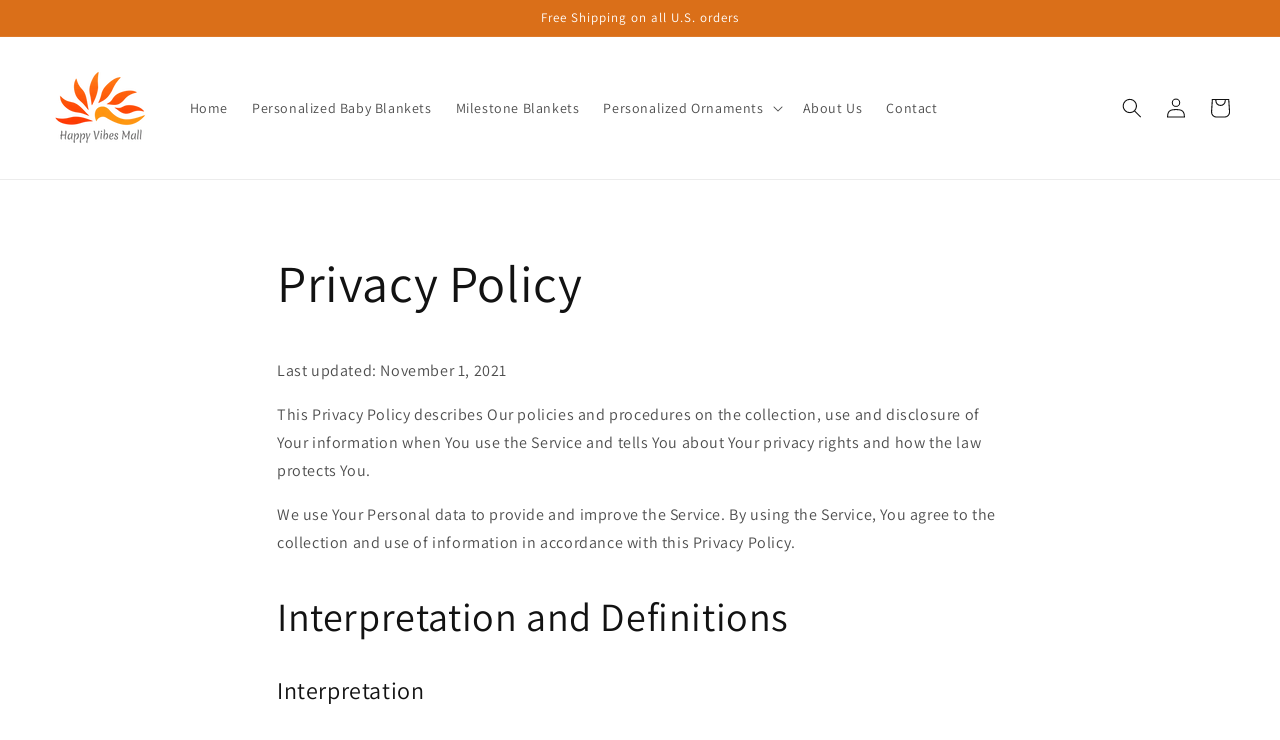

--- FILE ---
content_type: text/html; charset=utf-8
request_url: https://happyvibesmall.com/pages/privacy-policy
body_size: 32489
content:
<!doctype html>
<html class="no-js" lang="en">
  <head>


 

    
    
    <meta charset="utf-8">
    <meta http-equiv="X-UA-Compatible" content="IE=edge">
    <meta name="viewport" content="width=device-width,initial-scale=1">
    <meta name="theme-color" content="">
    <link rel="canonical" href="https://happyvibesmall.com/pages/privacy-policy">
    <link rel="preconnect" href="https://cdn.shopify.com" crossorigin>
    
    
      
    
<link rel="icon" type="image/png" href="//happyvibesmall.com/cdn/shop/files/Logo_32x32.png?v=1656410523"><link rel="preconnect" href="https://fonts.shopifycdn.com" crossorigin><title>
      Privacy Policy
 &ndash; Happy Vibes Mall</title>

<!-- Avada Boost Sales Script -->

      


          
          
          
          
          
          
          
          
          
          <script>
            const AVADA_ENHANCEMENTS = {};
            AVADA_ENHANCEMENTS.contentProtection = false;
            AVADA_ENHANCEMENTS.hideCheckoutButon = false;
            AVADA_ENHANCEMENTS.cartSticky = false;
            AVADA_ENHANCEMENTS.multiplePixelStatus = false;
            AVADA_ENHANCEMENTS.inactiveStatus = false;
            AVADA_ENHANCEMENTS.cartButtonAnimationStatus = false;
            AVADA_ENHANCEMENTS.whatsappStatus = false;
            AVADA_ENHANCEMENTS.messengerStatus = false;
            AVADA_ENHANCEMENTS.livechatStatus = false;
          </script>



























      <script>
        const AVADA_CDT = {};
        AVADA_CDT.products = [];
        AVADA_CDT.template = "page";
        AVADA_CDT.collections = [];
        

        const AVADA_INVQTY = {};
        

        AVADA_CDT.cartitem = 0;
        AVADA_CDT.moneyformat = `\${{amount}}`;
        AVADA_CDT.cartTotalPrice = 0;
        

        window.AVADA_BADGES = window.AVADA_BADGES || {};
        window.AVADA_BADGES = [{"badgeEffect":"","showBadgeBorder":false,"badgePageType":"product","headerText":"Secure Checkout With","badgeBorderRadius":3,"collectionPageInlinePosition":"after","description":"Increase a sense of urgency and boost conversation rate on each product page. ","badgeStyle":"color","badgeList":["https:\/\/cdn1.avada.io\/boost-sales\/visa.svg","https:\/\/cdn1.avada.io\/boost-sales\/mastercard.svg","https:\/\/cdn1.avada.io\/boost-sales\/americanexpress.svg","https:\/\/cdn1.avada.io\/boost-sales\/discover.svg","https:\/\/cdn1.avada.io\/boost-sales\/paypal.svg","https:\/\/cdn1.avada.io\/boost-sales\/applepay.svg","https:\/\/cdn1.avada.io\/boost-sales\/googlepay.svg"],"cartInlinePosition":"after","isSetCustomWidthMobile":false,"homePageInlinePosition":"after","createdAt":"2023-06-07T12:18:33.288Z","badgeWidth":"full-width","showHeaderText":true,"showBadges":true,"customWidthSize":450,"cartPosition":"","shopDomain":"happy-vibes-mall.myshopify.com","shopId":"iAHoynnWsPWGzYwXTFkH","inlinePosition":"after","badgeBorderColor":"#e1e1e1","headingSize":16,"badgeCustomSize":70,"badgesSmartSelector":false,"headingColor":"#232323","textAlign":"avada-align-center","badgeSize":"small","priority":"0","collectionPagePosition":"","customWidthSizeInMobile":450,"name":"Product Pages","position":"","homePagePosition":"","status":true,"font":"default","removeBranding":true,"id":"tj8j1kslZE0prElQ7a1Q"},{"badgeEffect":"","showBadgeBorder":false,"badgePageType":"footer","headerText":"","badgeBorderRadius":3,"collectionPageInlinePosition":"after","description":"Win customers' trust from every pages by showing various trust badges at website's footer.","badgeStyle":"color","badgeList":["https:\/\/cdn1.avada.io\/boost-sales\/visa.svg","https:\/\/cdn1.avada.io\/boost-sales\/mastercard.svg","https:\/\/cdn1.avada.io\/boost-sales\/americanexpress.svg","https:\/\/cdn1.avada.io\/boost-sales\/discover.svg","https:\/\/cdn1.avada.io\/boost-sales\/paypal.svg","https:\/\/cdn1.avada.io\/boost-sales\/applepay.svg","https:\/\/cdn1.avada.io\/boost-sales\/googlepay.svg"],"cartInlinePosition":"after","isSetCustomWidthMobile":false,"homePageInlinePosition":"after","createdAt":"2023-06-07T12:18:32.884Z","badgeWidth":"full-width","showHeaderText":true,"showBadges":true,"customWidthSize":450,"cartPosition":"","shopDomain":"happy-vibes-mall.myshopify.com","shopId":"iAHoynnWsPWGzYwXTFkH","inlinePosition":"after","badgeBorderColor":"#e1e1e1","headingSize":16,"badgeCustomSize":40,"badgesSmartSelector":false,"headingColor":"#232323","textAlign":"avada-align-center","badgeSize":"custom","priority":"0","selectedPreset":"Payment 1","collectionPagePosition":"","customWidthSizeInMobile":450,"name":"Footer","position":"","homePagePosition":"","status":true,"font":"default","removeBranding":true,"id":"KZtMEoOrdzd56KEe2Csa"}];

        window.AVADA_GENERAL_SETTINGS = window.AVADA_GENERAL_SETTINGS || {};
        window.AVADA_GENERAL_SETTINGS = {"badgeInlinePosition":"after","countdownProductPosition":"form[action='\/cart\/add']","badgeHomePosition":".footer__content-bottom","countdownHomePositionV2":"","countdownHomeInlinePositionV2":"","countdownCategoryInlinePosition":"after","countdownCategoryPositionV2":"","countdownProductPositionV2":"","themeDetected":"Dawn","badgeCartPosition":".cart__footer","badgeCartInlinePosition":"after","countdownCategoryPosition":".price-item","countdownHomePosition":".price-item","countdownCategoryInlinePositionV2":"","badgeCollectionPosition":".footer__content-bottom","badgeHomeInlinePosition":"after","badgeProductPosition":".product-form","badgeCollectionInlinePosition":"after","countdownInlinePosition":"after","badgeFooterInlinePosition":"replace","countdownInlinePositionV2":"","countdownHomeInlinePosition":"after","badgeFooterPosition":".list.list-payment"};

        window.AVADA_COUNDOWNS = window.AVADA_COUNDOWNS || {};
        window.AVADA_COUNDOWNS = [{},{},{"id":"nbdBcms2VmNGAAYP6t8a","categoryNumbWidth":30,"numbWidth":60,"countdownSmartSelector":false,"collectionPageInlinePosition":"after","stockTextSize":16,"daysText":"Days","countdownEndAction":"HIDE_COUNTDOWN","secondsText":"Seconds","saleCustomSeconds":"59","createdAt":"2023-06-07T12:18:32.897Z","txtDatePos":"txt_outside_box","numbHeight":60,"txtDateSize":16,"shopId":"iAHoynnWsPWGzYwXTFkH","inlinePosition":"after","headingSize":30,"categoryTxtDateSize":8,"textAlign":"text-center","displayLayout":"square-countdown","categoryNumberSize":14,"priority":"0","displayType":"ALL_PRODUCT","numbBorderColor":"#cccccc","productIds":[],"collectionPagePosition":"","name":"Product Pages","numbBorderWidth":1,"manualDisplayPlacement":"after","position":"form[action='\/cart\/add']","showCountdownTimer":true,"conditions":{"type":"ALL","conditions":[{"type":"TITLE","operation":"CONTAINS","value":""}]},"timeUnits":"unit-dhms","status":true,"manualDisplayPosition":"form[action='\/cart\/add']","stockTextBefore":"Only {{stock_qty}} left in stock. Hurry up 🔥","saleCustomMinutes":"10","categoryUseDefaultSize":true,"description":"Increase urgency and boost conversions for each product page.","saleDateType":"date-custom","numbBgColor":"#ffffff","txtDateColor":"#122234","numbColor":"#122234","minutesText":"Minutes","showInventoryCountdown":true,"numbBorderRadius":0,"shopDomain":"happy-vibes-mall.myshopify.com","countdownTextBottom":"","productExcludeIds":[],"headingColor":"#0985C5","stockType":"real_stock","linkText":"Hurry! sale ends in","saleCustomHours":"00","hoursText":"Hours","categoryTxtDatePos":"txt_outside_box","useDefaultSize":true,"stockTextColor":"#122234","categoryNumbHeight":30,"saleCustomDays":"00","removeBranding":true}];

        window.AVADA_STOCK_COUNTDOWNS = window.AVADA_STOCK_COUNTDOWNS || {};
        window.AVADA_STOCK_COUNTDOWNS = {};

        window.AVADA_COUNDOWNS_V2 = window.AVADA_COUNDOWNS_V2 || {};
        window.AVADA_COUNDOWNS_V2 = [{"id":"W6GVstHJrjH2xZBpHlHC","isSpecificTimeZone":false,"classes":["Avada-CDTV2__Display--block"],"specificCollectionIds":[],"timeType":"date_sale_to","whenTimeReached":"hide_block","minutesCustom":1,"secondsCustom":1,"specificProductIds":[7885351256307],"hoursCustom":1,"conditionToShow":"specificConditions","shopId":"iAHoynnWsPWGzYwXTFkH","daysCustom":1,"isShowToProductPages":true,"widgetId":"AVADA-IN2NCC4XYRZE","timeZone":"","nfc":true,"bgNumberColor":"","size":"large","name":"Countdown Timer 07\/06\/23","pageShowCountdown":"product","presetType":"light","specificProducts":[{"image":{"src":"https:\/\/cdn.shopify.com\/s\/files\/1\/0607\/3080\/2419\/products\/mainblankets_2.jpg?v=1666332011"},"images":[{"updated_at":"2022-10-21T09:00:11+03:00","src":"https:\/\/cdn.shopify.com\/s\/files\/1\/0607\/3080\/2419\/products\/mainblankets_2.jpg?v=1666332011","product_id":7885351256307,"admin_graphql_api_id":"gid:\/\/shopify\/ProductImage\/38493218996467","alt":null,"width":1500,"created_at":"2022-10-21T09:00:05+03:00","variant_ids":[43389799235827,43392566296819,43392574882035],"id":38493218996467,"position":1,"height":1500},{"updated_at":"2022-10-21T09:11:41+03:00","src":"https:\/\/cdn.shopify.com\/s\/files\/1\/0607\/3080\/2419\/products\/817qjV7vKLL._AC_SL1500__1.jpg?v=1666332701","product_id":7885351256307,"admin_graphql_api_id":"gid:\/\/shopify\/ProductImage\/38493286203635","alt":null,"width":1250,"created_at":"2022-10-21T09:11:36+03:00","variant_ids":[],"id":38493286203635,"position":2,"height":1500},{"updated_at":"2022-10-21T09:11:41+03:00","src":"https:\/\/cdn.shopify.com\/s\/files\/1\/0607\/3080\/2419\/products\/PersonalizedBabyBlankets.jpg?v=1666332701","product_id":7885351256307,"admin_graphql_api_id":"gid:\/\/shopify\/ProductImage\/38493253566707","alt":null,"width":2250,"created_at":"2022-10-21T09:05:30+03:00","variant_ids":[],"id":38493253566707,"position":3,"height":2700},{"updated_at":"2022-10-21T09:11:41+03:00","src":"https:\/\/cdn.shopify.com\/s\/files\/1\/0607\/3080\/2419\/products\/Colors36small.jpg?v=1666332701","product_id":7885351256307,"admin_graphql_api_id":"gid:\/\/shopify\/ProductImage\/38493238395123","alt":null,"width":2425,"created_at":"2022-10-21T09:02:54+03:00","variant_ids":[],"id":38493238395123,"position":4,"height":2864},{"updated_at":"2022-10-21T09:11:39+03:00","src":"https:\/\/cdn.shopify.com\/s\/files\/1\/0607\/3080\/2419\/products\/71IpQ0NqiXL._AC_SL1500.jpg?v=1666332699","product_id":7885351256307,"admin_graphql_api_id":"gid:\/\/shopify\/ProductImage\/38493286170867","alt":null,"width":1250,"created_at":"2022-10-21T09:11:36+03:00","variant_ids":[],"id":38493286170867,"position":5,"height":1500},{"updated_at":"2022-11-26T22:56:00+03:00","src":"https:\/\/cdn.shopify.com\/s\/files\/1\/0607\/3080\/2419\/products\/fontsbalnket.jpg?v=1669492560","product_id":7885351256307,"admin_graphql_api_id":"gid:\/\/shopify\/ProductImage\/38705858445555","alt":null,"width":2122,"created_at":"2022-11-26T22:56:00+03:00","variant_ids":[],"id":38705858445555,"position":6,"height":2875}],"options":[{"product_id":7885351256307,"values":["30\" × 40\"","50\" × 60\"","60\" × 80\""],"name":"Size","id":10085624807667,"position":1}],"handle":"personalized-blankets-girls-boys-name-icon","id":7885351256307,"variants":[{"inventory_quantity":-1,"src":"https:\/\/cdn.shopify.com\/s\/files\/1\/0607\/3080\/2419\/products\/mainblankets_2.jpg?v=1666332011","price":"27.99","option3":null,"option1":"30\" × 40\"","id":43389799235827,"option2":null,"title":"30\" × 40\""},{"inventory_quantity":-1,"src":"https:\/\/cdn.shopify.com\/s\/files\/1\/0607\/3080\/2419\/products\/817qjV7vKLL._AC_SL1500__1.jpg?v=1666332701","price":"49.99","option3":null,"option1":"50\" × 60\"","id":43392566296819,"option2":null,"title":"50\" × 60\""},{"inventory_quantity":0,"src":"https:\/\/cdn.shopify.com\/s\/files\/1\/0607\/3080\/2419\/products\/PersonalizedBabyBlankets.jpg?v=1666332701","price":"59.99","option3":null,"option1":"60\" × 80\"","id":43392574882035,"option2":null,"title":"60\" × 80\""}],"title":"Personalized Baby Name Blanket for Girls and Boys with Custom Icon"}],"createdAt":"2023-06-07T12:26:20.111Z","isFirstSave":false,"secondsText":"","image":"\/2dc5d96d6e60293c1ca1c5e20260f95f.png","hoursText":":","minutesText":":","preset":"sydney","daysText":":","isCanChangeBgNumberColor":true,"status":true,"designSetting":[{"path":"designSetting.0","components":[],"name":"Heading","style":{"path":"designSetting.0.style","color":"#202223"},"label":"Hurry up! Sale ends in","type":"heading"},{"path":"designSetting.1","canChange":true,"canChangeBackground":true,"components":[{"path":"designSetting.1.components.0","components":[{"path":"designSetting.1.components.0.components.0","identification":"dayValue","unitLabel":"","classes":[""],"name":"CD Item Value","style":{"padding":"0 0.5rem","path":"designSetting.1.components.0.components.0.style","margin":"1rem","color":"#ff0000","fontWeight":600},"label":"","type":"countdownItemValue"},{"path":"designSetting.1.components.0.components.1","identification":"dayLabel","classes":[""],"name":"CD Item Label","style":{"padding":"0.5rem","path":"designSetting.1.components.0.components.1.style","backgroundColor":"#202223","color":"#FFFFFF","borderRadius":"15px","lineHeight":"150%"},"type":"countdownItemLabel"}],"identification":"Day","name":"Item Container","style":{"padding":"0.5rem","path":"designSetting.1.components.0.style","display":"block"},"label":"Days","type":"itemContainer","value":"00"},{"path":"designSetting.1.components.1","components":[{"path":"designSetting.1.components.1.components.0","identification":"hourValue","unitLabel":"","classes":[""],"name":"CD Item Value","style":{"padding":"0 0.5rem","path":"designSetting.1.components.1.components.0.style","margin":"1rem","color":"#202223","fontWeight":600},"label":"","type":"countdownItemValue"},{"path":"designSetting.1.components.1.components.1","identification":"hourLabel","classes":[""],"name":"CD Item Label","style":{"padding":"0.5rem","path":"designSetting.1.components.1.components.1.style","backgroundColor":"#202223","color":"#FFFFFF","borderRadius":"15px","lineHeight":"150%"},"type":"countdownItemLabel"}],"identification":"Hour","name":"Item Container","style":{"padding":"0.5rem","path":"designSetting.1.components.1.style","display":"block"},"label":"Hours","type":"itemContainer","value":"23"},{"path":"designSetting.1.components.2","components":[{"path":"designSetting.1.components.2.components.0","identification":"minuteValue","unitLabel":"","classes":[""],"name":"CD Item Value","style":{"padding":"0 0.5rem","path":"designSetting.1.components.2.components.0.style","margin":"1rem","color":"#202223","fontWeight":600},"label":"","type":"countdownItemValue"},{"path":"designSetting.1.components.2.components.1","identification":"minuteLabel","classes":[""],"name":"CD Item Label","style":{"padding":"0.5rem","path":"designSetting.1.components.2.components.1.style","backgroundColor":"#202223","color":"#FFFFFF","borderRadius":"15px","lineHeight":"150%"},"type":"countdownItemLabel"}],"identification":"Minute","name":"Item Container","style":{"padding":"0.5rem","path":"designSetting.1.components.2.style","display":"block"},"label":"Minutes","type":"itemContainer","value":"59"},{"path":"designSetting.1.components.3","components":[{"path":"designSetting.1.components.3.components.0","identification":"secondValue","unitLabel":"","classes":[""],"name":"CD Item Value","style":{"padding":"0 0.5rem","path":"designSetting.1.components.3.components.0.style","margin":"1rem","color":"#202223","fontWeight":600},"label":"","type":"countdownItemValue"},{"path":"designSetting.1.components.3.components.1","identification":"secondLabel","classes":[""],"name":"CD Item Label","style":{"padding":"0.5rem","path":"designSetting.1.components.3.components.1.style","backgroundColor":"#202223","color":"#FFFFFF","borderRadius":"15px","lineHeight":"150%"},"type":"countdownItemLabel"}],"identification":"Second","name":"Item Container","style":{"padding":"0.5rem","path":"designSetting.1.components.3.style","display":"block"},"label":"Seconds","type":"itemContainer","value":"33"}],"name":"Countdown","style":{"padding":"0.5rem 1rem","path":"designSetting.1.style"},"label":"","type":"countdown"}],"isAdvancedSettings":true,"startTime":"2023-06-08T12:18","endTime":"2023-06-09T12:19","updatedAt":"2023-06-08T09:20:02.070Z"}];

        window.AVADA_BADGES_V2 = window.AVADA_BADGES_V2 || {};
        window.AVADA_BADGES_V2 = [{"headerText":"","badgeStyle":"color","preset":"preset-2","useAdvanced":true,"isSetCustomWidthMobile":false,"pageShowBadgeV2":"product","showBadges":true,"showHeaderText":true,"customWidthSize":450,"badgeLink":"","shopId":"iAHoynnWsPWGzYwXTFkH","headingSize":16,"badgeCustomSize":80,"headingColor":"#232323","sizeInMobile":"medium","widgetId":"AVADA-48320412","badgeSize":"medium","queryPosition":".footer__payment","size":"medium","customSizeInMobile":70,"badgeLinkType":"","name":"Trust Badges #1","badgesAlign":"avada-align-center","font":"default","createdAt":"2023-06-07T14:25:05.011Z","isFirstSave":false,"badgeList":[{"image":"https:\/\/cdn1.avada.io\/boost-sales\/Quality Guarantee.svg","link":"","selected":false,"chosen":false},{"image":"https:\/\/cdn1.avada.io\/boost-sales\/Free Shipping.svg","link":"","selected":false,"chosen":false},{"image":"https:\/\/cdn1.avada.io\/boost-sales\/Secure Checkout.svg","link":"","selected":false,"chosen":false}],"status":true,"updatedAt":"2023-06-08T07:57:37.762Z","id":"Y4osgijZLtUuvozEXODF"}];

        window.AVADA_INACTIVE_TAB = window.AVADA_INACTIVE_TAB || {};
        window.AVADA_INACTIVE_TAB = null;

        window.AVADA_LIVECHAT = window.AVADA_LIVECHAT || {};
        window.AVADA_LIVECHAT = {"whatsapp":[]};

        window.AVADA_STICKY_ATC = window.AVADA_STICKY_ATC || {};
        window.AVADA_STICKY_ATC = null;

        window.AVADA_ATC_ANIMATION = window.AVADA_ATC_ANIMATION || {};
        window.AVADA_ATC_ANIMATION = null;

        window.AVADA_SP = window.AVADA_SP || {};
        window.AVADA_SP = {"shop":"iAHoynnWsPWGzYwXTFkH","configuration":{"position":"bottom-left","hide_time_ago":false,"smart_hide":false,"smart_hide_time":3,"smart_hide_unit":"days","truncate_product_name":true,"display_duration":5,"first_delay":10,"pops_interval":10,"max_pops_display":20,"show_mobile":true,"mobile_position":"bottom","animation":"fadeInUp","out_animation":"fadeOutDown","with_sound":false,"display_order":"order","only_product_viewing":false,"notice_continuously":false,"custom_css":"","replay":true,"included_urls":"","excluded_urls":"","excluded_product_type":"","countries_all":true,"countries":[],"allow_show":"all","hide_close":true,"close_time":1,"close_time_unit":"days","support_rtl":false},"notifications":{"l6AhJDEjVBo0zDmzs2Uz":{"settings":{"heading_text":"{{first_name}} in {{city}}, {{country}}","heading_font_weight":500,"heading_font_size":12,"content_text":"Purchased {{product_name}}","content_font_weight":800,"content_font_size":13,"background_image":"","background_color":"#FFF","heading_color":"#111","text_color":"#142A47","time_color":"#234342","with_border":false,"border_color":"#333333","border_width":1,"border_radius":20,"image_border_radius":20,"heading_decoration":null,"hover_product_decoration":null,"hover_product_color":"#122234","with_box_shadow":true,"font":"Raleway","language_code":"en","with_static_map":false,"use_dynamic_names":false,"dynamic_names":"","use_flag":false,"popup_custom_link":"","popup_custom_image":"","display_type":"popup","use_counter":false,"counter_color":"#0b4697","counter_unit_color":"#0b4697","counter_unit_plural":"views","counter_unit_single":"view","truncate_product_name":false,"allow_show":"all","included_urls":"","excluded_urls":""},"type":"order","items":[],"source":"shopify\/order"}},"removeBranding":true};

        window.AVADA_SP_V2 = window.AVADA_SP_V2 || {};
        window.AVADA_SP_V2 = [{"id":"xpVmEnLqif8exNPOMelq","borderColor":"#333333","truncateProductName":false,"isHideCustomerName":false,"isUseAdvancedSettings":false,"backgroundImage":"","contentText":"Purchased {{product_name}}","contentFontSize":13,"dayAgoTimeUnit":"hours","type":"recent_sales","desktopPosition":"bottom_left","importDemo":"import_random_product","createdAt":"2023-06-07T12:18:32.990Z","borderWidth":1,"imageBorderRadius":6,"shopId":"iAHoynnWsPWGzYwXTFkH","isShowOnMobile":true,"backgroundColor":"#FFF","headingColor":"#111","withBorder":false,"headingFontSize":12,"contentFontWeight":800,"mobilePositions":"bottom","languageCode":"en","textColor":"#142A47","isGenerateDayAgo":true,"notificationsImport":[],"dayAgoTime":"1","headingText":"{{first_name}} in {{city}}, {{country}}","timeColor":"#234342","borderRadius":6,"isShowDemo":false,"name":"Recent Sale","typeTheme":"basic1","specificProducts":[],"headingFontWeight":500,"font":"Raleway","status":false,"notifications":[{"product_id":7885351256307,"first_name":"Jennifer","city":"Rye","country":"United States","date":"2025-11-23T04:07:19.000Z","shipping_first_name":"Jennifer","shipping_city":"Rye","shipping_country":"United States","type":"order","title":"Personalized Baby Name Blanket for Girls and Boys with Custom Icon - 50\" × 60\"","product_image":"https:\/\/cdn.shopify.com\/s\/files\/1\/0607\/3080\/2419\/products\/mainblankets_2.jpg?v=1666332006","product_name":"Personalized Baby Name Blanket for Girls and Boys with Custom Icon","product_link":"https:\/\/happy-vibes-mall.myshopify.com\/products\/personalized-blankets-girls-boys-name-icon","product_handle":"personalized-blankets-girls-boys-name-icon"},{"product_id":8108773572851,"first_name":"Barbara","city":"Lewiston","country":"United States","date":"2025-11-03T00:28:36.000Z","shipping_first_name":"Barbara","shipping_city":"Lewiston","shipping_country":"United States","type":"order","title":"Jungle Animal Ornaments - Custom Jungle Themed Christmas Decorations","product_image":"https:\/\/cdn.shopify.com\/s\/files\/1\/0607\/3080\/2419\/files\/JungleAnimalOrnaments.jpg?v=1697562605","product_name":"Jungle Animal Ornaments - Custom Jungle Themed Christmas Decorations","product_link":"https:\/\/happy-vibes-mall.myshopify.com\/products\/jungle-animal-christmas-ornaments","product_handle":"jungle-animal-christmas-ornaments"},{"product_id":7885351256307,"first_name":"Virginia","city":"Sparks","country":"United States","date":"2025-10-18T00:01:21.000Z","shipping_first_name":"Janette","shipping_city":"American Fork","shipping_country":"United States","type":"order","title":"Personalized Baby Name Blanket for Girls and Boys with Custom Icon - 30\" × 40\"","product_image":"https:\/\/cdn.shopify.com\/s\/files\/1\/0607\/3080\/2419\/products\/mainblankets_2.jpg?v=1666332006","product_name":"Personalized Baby Name Blanket for Girls and Boys with Custom Icon","product_link":"https:\/\/happy-vibes-mall.myshopify.com\/products\/personalized-blankets-girls-boys-name-icon","product_handle":"personalized-blankets-girls-boys-name-icon"},{"product_id":7885351256307,"first_name":"Arlene","city":"Sparks","country":"United States","date":"2025-10-17T23:05:53.000Z","shipping_first_name":"Arlene","shipping_city":"Sparks","shipping_country":"United States","type":"order","title":"Personalized Baby Name Blanket for Girls and Boys with Custom Icon - 30\" × 40\"","product_image":"https:\/\/cdn.shopify.com\/s\/files\/1\/0607\/3080\/2419\/products\/mainblankets_2.jpg?v=1666332006","product_name":"Personalized Baby Name Blanket for Girls and Boys with Custom Icon","product_link":"https:\/\/happy-vibes-mall.myshopify.com\/products\/personalized-blankets-girls-boys-name-icon","product_handle":"personalized-blankets-girls-boys-name-icon"},{"product_id":7885351256307,"first_name":"Arlene","city":"Sparks","country":"United States","date":"2025-10-17T23:05:53.000Z","shipping_first_name":"Arlene","shipping_city":"Sparks","shipping_country":"United States","type":"order","title":"Personalized Baby Name Blanket for Girls and Boys with Custom Icon - 30\" × 40\"","product_image":"https:\/\/cdn.shopify.com\/s\/files\/1\/0607\/3080\/2419\/products\/mainblankets_2.jpg?v=1666332006","product_name":"Personalized Baby Name Blanket for Girls and Boys with Custom Icon","product_link":"https:\/\/happy-vibes-mall.myshopify.com\/products\/personalized-blankets-girls-boys-name-icon","product_handle":"personalized-blankets-girls-boys-name-icon"},{"product_id":7883886821619,"first_name":"Syenna","city":"Thurmont","country":"United States","date":"2025-09-24T20:37:24.000Z","shipping_first_name":"Syenna","shipping_city":"Thurmont","shipping_country":"United States","type":"order","title":"Personalized Boho Baby Girl Blanket - Beige Floral Blanket with Name - 50\" × 60\"","product_image":"https:\/\/cdn.shopify.com\/s\/files\/1\/0607\/3080\/2419\/products\/beige1.jpg?v=1666214138","product_name":"Personalized Boho Baby Girl Blanket - Beige Floral Blanket with Name","product_link":"https:\/\/happy-vibes-mall.myshopify.com\/products\/boho-personalized-baby-blanket-beige-floral-blanket-with-name","product_handle":"boho-personalized-baby-blanket-beige-floral-blanket-with-name"}]}];

        window.AVADA_SETTING_SP_V2 = window.AVADA_SETTING_SP_V2 || {};
        window.AVADA_SETTING_SP_V2 = {"show_mobile":true,"countries_all":true,"display_order":"order","hide_time_ago":false,"max_pops_display":30,"first_delay":4,"custom_css":"","notice_continuously":false,"orderItems":[{"date":"2023-05-26T13:15:51.000Z","country":"United States","city":"BUFFALO","shipping_first_name":"Michelle","product_image":"https:\/\/cdn.shopify.com\/s\/files\/1\/0607\/3080\/2419\/products\/b13fae6ed52f934ce823a80a1ff61d27.jpg?v=1645651009","shipping_city":"BUFFALO","type":"order","product_name":"Velveteen Plush Blanket","product_id":7350525264115,"product_handle":"velveteen-plush-blanket","first_name":"Michelle","shipping_country":"United States","product_link":"https:\/\/happy-vibes-mall.myshopify.com\/products\/velveteen-plush-blanket"},{"date":"2023-05-25T17:25:12.000Z","country":"United States","city":"WEYMOUTH","shipping_first_name":"Daniel","product_image":"https:\/\/cdn.shopify.com\/s\/files\/1\/0607\/3080\/2419\/products\/b13fae6ed52f934ce823a80a1ff61d27.jpg?v=1645651009","shipping_city":"WEYMOUTH","type":"order","product_name":"Velveteen Plush Blanket","product_id":7350525264115,"product_handle":"velveteen-plush-blanket","first_name":"Daniel","shipping_country":"United States","product_link":"https:\/\/happy-vibes-mall.myshopify.com\/products\/velveteen-plush-blanket"},{"date":"2023-05-25T01:30:16.000Z","country":"United States","city":"Churchville","shipping_first_name":"Karen R.","product_image":"https:\/\/cdn.shopify.com\/s\/files\/1\/0607\/3080\/2419\/products\/b13fae6ed52f934ce823a80a1ff61d27.jpg?v=1645651009","shipping_city":"Churchville","type":"order","product_name":"Velveteen Plush Blanket","product_id":7350525264115,"product_handle":"velveteen-plush-blanket","first_name":"Karen R.","shipping_country":"United States","product_link":"https:\/\/happy-vibes-mall.myshopify.com\/products\/velveteen-plush-blanket"},{"date":"2023-05-25T00:10:15.000Z","country":"United States","city":"HOUSTON","shipping_first_name":"Jessie De La","product_image":"https:\/\/cdn.shopify.com\/s\/files\/1\/0607\/3080\/2419\/products\/f31688c024ec5f6e06bfe50d94297c49.jpg?v=1660032931","shipping_city":"HOUSTON","type":"order","product_name":"Pink \u0026 Gray Flowers - Velveteen Plush Blanket","product_id":7770518257907,"product_handle":"pink-gray-flowers-velveteen-plush-blanket","first_name":"Jessie De La","shipping_country":"United States","product_link":"https:\/\/happy-vibes-mall.myshopify.com\/products\/pink-gray-flowers-velveteen-plush-blanket"},{"date":"2023-05-24T15:30:16.000Z","country":"United States","city":"CHILLICOTHE","shipping_first_name":"karen e","product_image":"https:\/\/cdn.shopify.com\/s\/files\/1\/0607\/3080\/2419\/products\/d470eaec95bdefc757b373d3c1317e58.jpg?v=1652002745","shipping_city":"CHILLICOTHE","type":"order","product_name":"Bees - Velveteen Plush Blanket","product_id":7662904606963,"product_handle":"velveteen-plush-blanket-3","first_name":"karen e","shipping_country":"United States","product_link":"https:\/\/happy-vibes-mall.myshopify.com\/products\/velveteen-plush-blanket-3"},{"date":"2023-05-24T12:53:24.000Z","country":"United States","city":"EAST  HAMPTON","shipping_first_name":"Elizabeth","product_image":"https:\/\/cdn.shopify.com\/s\/files\/1\/0607\/3080\/2419\/products\/b13fae6ed52f934ce823a80a1ff61d27.jpg?v=1645651009","shipping_city":"EAST  HAMPTON","type":"order","product_name":"Velveteen Plush Blanket","product_id":7350525264115,"product_handle":"velveteen-plush-blanket","first_name":"Elizabeth","shipping_country":"United States","product_link":"https:\/\/happy-vibes-mall.myshopify.com\/products\/velveteen-plush-blanket"},{"date":"2023-05-24T12:30:17.000Z","country":"United States","city":"PATCHOGUE","shipping_first_name":"Rosa","product_image":"https:\/\/cdn.shopify.com\/s\/files\/1\/0607\/3080\/2419\/products\/b13fae6ed52f934ce823a80a1ff61d27.jpg?v=1645651009","shipping_city":"PATCHOGUE","type":"order","product_name":"Velveteen Plush Blanket","product_id":7350525264115,"product_handle":"velveteen-plush-blanket","first_name":"Rosa","shipping_country":"United States","product_link":"https:\/\/happy-vibes-mall.myshopify.com\/products\/velveteen-plush-blanket"},{"date":"2023-05-24T01:45:14.000Z","country":"United States","city":"SHAWNEE","shipping_first_name":"Mallory","product_image":"https:\/\/cdn.shopify.com\/s\/files\/1\/0607\/3080\/2419\/products\/b13fae6ed52f934ce823a80a1ff61d27.jpg?v=1645651009","shipping_city":"SHAWNEE","type":"order","product_name":"Velveteen Plush Blanket","product_id":7350525264115,"product_handle":"velveteen-plush-blanket","first_name":"Mallory","shipping_country":"United States","product_link":"https:\/\/happy-vibes-mall.myshopify.com\/products\/velveteen-plush-blanket"},{"date":"2023-05-24T01:30:15.000Z","country":"United States","city":"New Haven","shipping_first_name":"Carole","product_image":"https:\/\/cdn.shopify.com\/s\/files\/1\/0607\/3080\/2419\/products\/e26cda8c387d39f195ff9bdc1b1b2855.jpg?v=1652002789","shipping_city":"New Haven","type":"order","product_name":"Butterflies - N - Velveteen Plush Blanket","product_id":7662904803571,"product_handle":"copy-of-velveteen-plush-blanket","first_name":"Carole","shipping_country":"United States","product_link":"https:\/\/happy-vibes-mall.myshopify.com\/products\/copy-of-velveteen-plush-blanket"},{"date":"2023-05-23T21:40:14.000Z","country":"United States","city":"MARRERO","shipping_first_name":"Caitlin","product_image":"https:\/\/cdn.shopify.com\/s\/files\/1\/0607\/3080\/2419\/products\/5_1_4.jpg?v=1639343091","shipping_city":"MARRERO","type":"order","product_name":"Elephants - Velveteen Plush Blanket","product_id":7353811206387,"product_handle":"elephants-velveteen-plush-blanket","first_name":"Caitlin","shipping_country":"United States","product_link":"https:\/\/happy-vibes-mall.myshopify.com\/products\/elephants-velveteen-plush-blanket"},{"date":"2023-05-23T07:45:43.000Z","country":"United States","city":"LEBANON","shipping_first_name":"Chelsea","product_image":"https:\/\/cdn.shopify.com\/s\/files\/1\/0607\/3080\/2419\/products\/b13fae6ed52f934ce823a80a1ff61d27.jpg?v=1645651009","shipping_city":"LEBANON","type":"order","product_name":"Velveteen Plush Blanket","product_id":7350525264115,"product_handle":"velveteen-plush-blanket","first_name":"Chelsea","shipping_country":"United States","product_link":"https:\/\/happy-vibes-mall.myshopify.com\/products\/velveteen-plush-blanket"},{"date":"2023-05-23T06:48:01.000Z","country":"United States","city":"MADRAS","shipping_first_name":"Heather","product_image":"https:\/\/cdn.shopify.com\/s\/files\/1\/0607\/3080\/2419\/products\/9825c2db6445914fef59c958bd7e2915.jpg?v=1652178990","shipping_city":"MADRAS","type":"order","product_name":"Western - Velveteen Plush Blanket","product_id":7665038524659,"product_handle":"velveteen-plush-blanket-5","first_name":"Heather","shipping_country":"United States","product_link":"https:\/\/happy-vibes-mall.myshopify.com\/products\/velveteen-plush-blanket-5"},{"date":"2023-05-23T06:48:00.000Z","country":"United States","city":"NEW YORK","shipping_first_name":"Jodi","product_image":"https:\/\/cdn.shopify.com\/s\/files\/1\/0607\/3080\/2419\/products\/b13fae6ed52f934ce823a80a1ff61d27.jpg?v=1645651009","shipping_city":"NEW YORK","type":"order","product_name":"Velveteen Plush Blanket","product_id":7350525264115,"product_handle":"velveteen-plush-blanket","first_name":"Jodi","shipping_country":"United States","product_link":"https:\/\/happy-vibes-mall.myshopify.com\/products\/velveteen-plush-blanket"},{"date":"2023-05-22T21:46:05.000Z","country":"United States","city":"San Francisco","shipping_first_name":"Clarisse","product_image":"https:\/\/cdn.shopify.com\/s\/files\/1\/0607\/3080\/2419\/products\/mainblankets_2.jpg?v=1666332011","shipping_city":"Arcadia","type":"order","product_name":"Personalized Baby Name Blanket for Girls and Boys with Custom Icon","product_id":7885351256307,"product_handle":"personalized-blankets-girls-boys-name-icon","first_name":"ashley","shipping_country":"United States","product_link":"https:\/\/happy-vibes-mall.myshopify.com\/products\/personalized-blankets-girls-boys-name-icon"},{"date":"2023-05-22T21:45:21.000Z","country":"United States","city":"POPLAR BLUFF","shipping_first_name":"Ember","product_image":"https:\/\/cdn.shopify.com\/s\/files\/1\/0607\/3080\/2419\/products\/b13fae6ed52f934ce823a80a1ff61d27.jpg?v=1645651009","shipping_city":"POPLAR BLUFF","type":"order","product_name":"Velveteen Plush Blanket","product_id":7350525264115,"product_handle":"velveteen-plush-blanket","first_name":"Ember","shipping_country":"United States","product_link":"https:\/\/happy-vibes-mall.myshopify.com\/products\/velveteen-plush-blanket"},{"date":"2023-05-22T05:40:32.000Z","country":"United States","city":"BORGER","shipping_first_name":"Yesenia","product_image":"https:\/\/cdn.shopify.com\/s\/files\/1\/0607\/3080\/2419\/products\/eeede66f26536cad1f21d063e3ada940.jpg?v=1652194203","shipping_city":"BORGER","type":"order","product_name":"Llama 50x60 -  Velveteen Plush Blanket","product_id":7665171136755,"product_handle":"copy-of-velveteen-plush-blanket-2","first_name":"Yesenia","shipping_country":"United States","product_link":"https:\/\/happy-vibes-mall.myshopify.com\/products\/copy-of-velveteen-plush-blanket-2"},{"date":"2023-05-21T23:35:40.000Z","country":"United States","city":"MARIETTA","shipping_first_name":"Cynthia K","product_image":"https:\/\/cdn.shopify.com\/s\/files\/1\/0607\/3080\/2419\/products\/b13fae6ed52f934ce823a80a1ff61d27.jpg?v=1645651009","shipping_city":"MARIETTA","type":"order","product_name":"Velveteen Plush Blanket","product_id":7350525264115,"product_handle":"velveteen-plush-blanket","first_name":"Cynthia K","shipping_country":"United States","product_link":"https:\/\/happy-vibes-mall.myshopify.com\/products\/velveteen-plush-blanket"},{"date":"2023-05-21T16:50:45.000Z","country":"United States","city":"PARRISH","shipping_first_name":"Brooke Lashway and Clay","product_image":"https:\/\/cdn.shopify.com\/s\/files\/1\/0607\/3080\/2419\/products\/dd4fe88997833d80f1c81c9372de21d4.jpg?v=1674471768","shipping_city":"PARRISH","type":"order","product_name":"Velveteen Plush Blanket","product_id":7964828958963,"product_handle":"velveteen-plush-blanket-10","first_name":"Brooke Lashway and Clay","shipping_country":"United States","product_link":"https:\/\/happy-vibes-mall.myshopify.com\/products\/velveteen-plush-blanket-10"},{"date":"2023-05-20T20:01:41.000Z","country":"United States","city":"BROOKLYN","shipping_first_name":"Susan","product_image":"https:\/\/cdn.shopify.com\/s\/files\/1\/0607\/3080\/2419\/products\/b13fae6ed52f934ce823a80a1ff61d27.jpg?v=1645651009","shipping_city":"BROOKLYN","type":"order","product_name":"Velveteen Plush Blanket","product_id":7350525264115,"product_handle":"velveteen-plush-blanket","first_name":"Susan","shipping_country":"United States","product_link":"https:\/\/happy-vibes-mall.myshopify.com\/products\/velveteen-plush-blanket"},{"date":"2023-05-20T15:26:03.000Z","country":"United States","city":"LOVELAND","shipping_first_name":"Erin Van","product_image":"https:\/\/cdn.shopify.com\/s\/files\/1\/0607\/3080\/2419\/products\/b13fae6ed52f934ce823a80a1ff61d27.jpg?v=1645651009","shipping_city":"LOVELAND","type":"order","product_name":"Velveteen Plush Blanket","product_id":7350525264115,"product_handle":"velveteen-plush-blanket","first_name":"Erin Van","shipping_country":"United States","product_link":"https:\/\/happy-vibes-mall.myshopify.com\/products\/velveteen-plush-blanket"},{"date":"2023-05-20T07:31:01.000Z","country":"United States","city":"TALLAHASSEE","shipping_first_name":"Melissa","product_image":"https:\/\/cdn.shopify.com\/s\/files\/1\/0607\/3080\/2419\/products\/82121ab3809fcb4750f0d959281bc796.jpg?v=1660032986","shipping_city":"TALLAHASSEE","type":"order","product_name":"Purple Flowers - Velveteen Plush Blanket","product_id":7770519961843,"product_handle":"purple-flowers-velveteen-plush-blanket","first_name":"Melissa","shipping_country":"United States","product_link":"https:\/\/happy-vibes-mall.myshopify.com\/products\/purple-flowers-velveteen-plush-blanket"},{"date":"2023-05-19T20:57:50.000Z","country":"United States","city":"NAMPA","shipping_first_name":"Kyrie Leroy","product_image":"https:\/\/cdn.shopify.com\/s\/files\/1\/0607\/3080\/2419\/products\/b13fae6ed52f934ce823a80a1ff61d27.jpg?v=1645651009","shipping_city":"NAMPA","type":"order","product_name":"Velveteen Plush Blanket","product_id":7350525264115,"product_handle":"velveteen-plush-blanket","first_name":"Kyrie Leroy","shipping_country":"United States","product_link":"https:\/\/happy-vibes-mall.myshopify.com\/products\/velveteen-plush-blanket"},{"date":"2023-05-19T03:30:41.000Z","country":"United States","city":"MARIPOSA","shipping_first_name":"Kirsten","product_image":"https:\/\/cdn.shopify.com\/s\/files\/1\/0607\/3080\/2419\/products\/b13fae6ed52f934ce823a80a1ff61d27.jpg?v=1645651009","shipping_city":"MARIPOSA","type":"order","product_name":"Velveteen Plush Blanket","product_id":7350525264115,"product_handle":"velveteen-plush-blanket","first_name":"Kirsten","shipping_country":"United States","product_link":"https:\/\/happy-vibes-mall.myshopify.com\/products\/velveteen-plush-blanket"},{"date":"2023-05-19T01:48:08.000Z","country":"United States","city":"CARLSBAD","shipping_first_name":"dawnyell","product_image":"https:\/\/cdn.shopify.com\/s\/files\/1\/0607\/3080\/2419\/products\/13683d82fa43e41313ddd8a7c5686313.jpg?v=1660032461","shipping_city":"CARLSBAD","type":"order","product_name":"Beige Boho Flowers - Velveteen Plush Blanket","product_id":7770508067059,"product_handle":"beige-boho-flowers-velveteen-plush-blanket","first_name":"dawnyell","shipping_country":"United States","product_link":"https:\/\/happy-vibes-mall.myshopify.com\/products\/beige-boho-flowers-velveteen-plush-blanket"},{"date":"2023-05-18T03:55:46.000Z","country":"United States","city":"MOODY","shipping_first_name":"kristi","product_image":"https:\/\/cdn.shopify.com\/s\/files\/1\/0607\/3080\/2419\/products\/b13fae6ed52f934ce823a80a1ff61d27.jpg?v=1645651009","shipping_city":"MOODY","type":"order","product_name":"Velveteen Plush Blanket","product_id":7350525264115,"product_handle":"velveteen-plush-blanket","first_name":"kristi","shipping_country":"United States","product_link":"https:\/\/happy-vibes-mall.myshopify.com\/products\/velveteen-plush-blanket"},{"date":"2023-05-17T21:05:43.000Z","country":"United States","city":"LEES SUMMIT","shipping_first_name":"Deanna","product_image":"https:\/\/cdn.shopify.com\/s\/files\/1\/0607\/3080\/2419\/products\/b13fae6ed52f934ce823a80a1ff61d27.jpg?v=1645651009","shipping_city":"LEES SUMMIT","type":"order","product_name":"Velveteen Plush Blanket","product_id":7350525264115,"product_handle":"velveteen-plush-blanket","first_name":"Deanna","shipping_country":"United States","product_link":"https:\/\/happy-vibes-mall.myshopify.com\/products\/velveteen-plush-blanket"},{"date":"2023-05-17T16:05:33.000Z","country":"United States","city":"DOZIER","shipping_first_name":"Angelina","product_image":"https:\/\/cdn.shopify.com\/s\/files\/1\/0607\/3080\/2419\/products\/b707d1df29bfbea7f41e3ec1d37aece0.jpg?v=1660637726","shipping_city":"DOZIER","type":"order","product_name":"Pink \u0026 Blue Flowers - Velveteen Plush Blanket","product_id":7770505740531,"product_handle":"pink-blue-flowers-velveteen-plush-blanket","first_name":"Angelina","shipping_country":"United States","product_link":"https:\/\/happy-vibes-mall.myshopify.com\/products\/pink-blue-flowers-velveteen-plush-blanket"},{"date":"2023-05-17T05:40:34.000Z","country":"United States","city":"moreno vally","shipping_first_name":"Natasha","product_image":"https:\/\/cdn.shopify.com\/s\/files\/1\/0607\/3080\/2419\/products\/b13fae6ed52f934ce823a80a1ff61d27.jpg?v=1645651009","shipping_city":"moreno vally","type":"order","product_name":"Velveteen Plush Blanket","product_id":7350525264115,"product_handle":"velveteen-plush-blanket","first_name":"Natasha","shipping_country":"United States","product_link":"https:\/\/happy-vibes-mall.myshopify.com\/products\/velveteen-plush-blanket"},{"date":"2023-05-16T12:20:18.000Z","country":"United States","city":"BAY CITY","shipping_first_name":"Kristen M.","product_image":"https:\/\/cdn.shopify.com\/s\/files\/1\/0607\/3080\/2419\/products\/9825c2db6445914fef59c958bd7e2915.jpg?v=1652178990","shipping_city":"BAY CITY","type":"order","product_name":"Western - Velveteen Plush Blanket","product_id":7665038524659,"product_handle":"velveteen-plush-blanket-5","first_name":"Kristen M.","shipping_country":"United States","product_link":"https:\/\/happy-vibes-mall.myshopify.com\/products\/velveteen-plush-blanket-5"},{"date":"2023-05-16T01:20:41.000Z","country":"United States","city":"NORTH BRUNSWICK","shipping_first_name":"Nidhin","product_image":"https:\/\/cdn.shopify.com\/s\/files\/1\/0607\/3080\/2419\/products\/e26cda8c387d39f195ff9bdc1b1b2855.jpg?v=1652002789","shipping_city":"NORTH BRUNSWICK","type":"order","product_name":"Butterflies - N - Velveteen Plush Blanket","product_id":7662904803571,"product_handle":"copy-of-velveteen-plush-blanket","first_name":"Nidhin","shipping_country":"United States","product_link":"https:\/\/happy-vibes-mall.myshopify.com\/products\/copy-of-velveteen-plush-blanket"}],"hide_close":true,"createdAt":"2023-06-07T12:18:33.086Z","excluded_product_type":"","display_duration":4,"support_rtl":false,"only_product_viewing":false,"shopId":"iAHoynnWsPWGzYwXTFkH","close_time_unit":"days","out_animation":"fadeOutDown","included_urls":"","pops_interval":4,"countries":[],"replay":true,"close_time":1,"smart_hide_unit":"hours","mobile_position":"bottom","smart_hide":false,"animation":"fadeInUp","smart_hide_time":4,"truncate_product_name":true,"excluded_urls":"","allow_show":"all","position":"bottom-left","with_sound":false,"font":"Raleway","id":"UT8kMVMA8dNBEQqfrmZX"};

        window.AVADA_BS_EMBED = window.AVADA_BS_EMBED || {};
        window.AVADA_BS_EMBED.isSupportThemeOS = true
        window.AVADA_BS_EMBED.dupTrustBadge = false

        window.AVADA_BS_VERSION = window.AVADA_BS_VERSION || {};
        window.AVADA_BS_VERSION = { BSVersion : 'AVADA-BS-1.0.3'}

        window.AVADA_BS_FSB = window.AVADA_BS_FSB || {};
        window.AVADA_BS_FSB = {
          bars: [],
          cart: 0,
          compatible: {
            langify: ''
          }
        };

        window.AVADA_BADGE_CART_DRAWER = window.AVADA_BADGE_CART_DRAWER || {};
        window.AVADA_BADGE_CART_DRAWER = {id : 'null'};
      </script>
<!-- /Avada Boost Sales Script -->



    
      <meta name="description" content="Your privacy is important to us, which is why we&#39;ve provided a clear and comprehensive Privacy Policy on Happy Vibes Mall website.">
    



    
  

    

<meta property="og:site_name" content="Happy Vibes Mall">
<meta property="og:url" content="https://happyvibesmall.com/pages/privacy-policy">
<meta property="og:title" content="Privacy Policy">
<meta property="og:type" content="website">
<meta property="og:description" content="Your privacy is important to us, which is why we&#39;ve provided a clear and comprehensive Privacy Policy on Happy Vibes Mall website."><meta property="og:image" content="http://happyvibesmall.com/cdn/shop/files/Logo.png?v=1656410523">
  <meta property="og:image:secure_url" content="https://happyvibesmall.com/cdn/shop/files/Logo.png?v=1656410523">
  <meta property="og:image:width" content="1200">
  <meta property="og:image:height" content="628"><meta name="twitter:card" content="summary_large_image">
<meta name="twitter:title" content="Privacy Policy">
<meta name="twitter:description" content="Your privacy is important to us, which is why we&#39;ve provided a clear and comprehensive Privacy Policy on Happy Vibes Mall website.">


    <script src="//happyvibesmall.com/cdn/shop/t/1/assets/global.js?v=14237263177399231171686048690" defer="defer"></script>
    <script>window.performance && window.performance.mark && window.performance.mark('shopify.content_for_header.start');</script><meta name="facebook-domain-verification" content="zbgvkwvpmhe34elb4bl794qn69icqw">
<meta name="google-site-verification" content="EJ049RHQVTbqPTwGwjc6j2kIZRXaqMhZmLItddM-3n0">
<meta id="shopify-digital-wallet" name="shopify-digital-wallet" content="/60730802419/digital_wallets/dialog">
<script async="async" src="/checkouts/internal/preloads.js?locale=en-US"></script>
<script id="shopify-features" type="application/json">{"accessToken":"b7658d60c13a5cc630c0682aa6a5b4f6","betas":["rich-media-storefront-analytics"],"domain":"happyvibesmall.com","predictiveSearch":true,"shopId":60730802419,"locale":"en"}</script>
<script>var Shopify = Shopify || {};
Shopify.shop = "happy-vibes-mall.myshopify.com";
Shopify.locale = "en";
Shopify.currency = {"active":"USD","rate":"1.0"};
Shopify.country = "US";
Shopify.theme = {"name":"Dawn","id":128433389811,"schema_name":"Dawn","schema_version":"2.3.0","theme_store_id":887,"role":"main"};
Shopify.theme.handle = "null";
Shopify.theme.style = {"id":null,"handle":null};
Shopify.cdnHost = "happyvibesmall.com/cdn";
Shopify.routes = Shopify.routes || {};
Shopify.routes.root = "/";</script>
<script type="module">!function(o){(o.Shopify=o.Shopify||{}).modules=!0}(window);</script>
<script>!function(o){function n(){var o=[];function n(){o.push(Array.prototype.slice.apply(arguments))}return n.q=o,n}var t=o.Shopify=o.Shopify||{};t.loadFeatures=n(),t.autoloadFeatures=n()}(window);</script>
<script id="shop-js-analytics" type="application/json">{"pageType":"page"}</script>
<script defer="defer" async type="module" src="//happyvibesmall.com/cdn/shopifycloud/shop-js/modules/v2/client.init-shop-cart-sync_DGjqyID6.en.esm.js"></script>
<script defer="defer" async type="module" src="//happyvibesmall.com/cdn/shopifycloud/shop-js/modules/v2/chunk.common_CM5e3XYf.esm.js"></script>
<script type="module">
  await import("//happyvibesmall.com/cdn/shopifycloud/shop-js/modules/v2/client.init-shop-cart-sync_DGjqyID6.en.esm.js");
await import("//happyvibesmall.com/cdn/shopifycloud/shop-js/modules/v2/chunk.common_CM5e3XYf.esm.js");

  window.Shopify.SignInWithShop?.initShopCartSync?.({"fedCMEnabled":true,"windoidEnabled":true});

</script>
<script>(function() {
  var isLoaded = false;
  function asyncLoad() {
    if (isLoaded) return;
    isLoaded = true;
    var urls = ["https:\/\/cdn.fera.ai\/js\/fera.placeholder.js?shop=happy-vibes-mall.myshopify.com","https:\/\/cdn.jsdelivr.net\/gh\/yunmuqing\/SmBdBWwTCrjyN3AE@latest\/mbAt2ktK3Dmszf6K.js?shop=happy-vibes-mall.myshopify.com"];
    for (var i = 0; i < urls.length; i++) {
      var s = document.createElement('script');
      s.type = 'text/javascript';
      s.async = true;
      s.src = urls[i];
      var x = document.getElementsByTagName('script')[0];
      x.parentNode.insertBefore(s, x);
    }
  };
  if(window.attachEvent) {
    window.attachEvent('onload', asyncLoad);
  } else {
    window.addEventListener('load', asyncLoad, false);
  }
})();</script>
<script id="__st">var __st={"a":60730802419,"offset":10800,"reqid":"a82ec7b9-1a59-4128-8034-c6ed049e0a53-1766033639","pageurl":"happyvibesmall.com\/pages\/privacy-policy","s":"pages-93414850803","u":"b84b6fb5d76e","p":"page","rtyp":"page","rid":93414850803};</script>
<script>window.ShopifyPaypalV4VisibilityTracking = true;</script>
<script id="captcha-bootstrap">!function(){'use strict';const t='contact',e='account',n='new_comment',o=[[t,t],['blogs',n],['comments',n],[t,'customer']],c=[[e,'customer_login'],[e,'guest_login'],[e,'recover_customer_password'],[e,'create_customer']],r=t=>t.map((([t,e])=>`form[action*='/${t}']:not([data-nocaptcha='true']) input[name='form_type'][value='${e}']`)).join(','),a=t=>()=>t?[...document.querySelectorAll(t)].map((t=>t.form)):[];function s(){const t=[...o],e=r(t);return a(e)}const i='password',u='form_key',d=['recaptcha-v3-token','g-recaptcha-response','h-captcha-response',i],f=()=>{try{return window.sessionStorage}catch{return}},m='__shopify_v',_=t=>t.elements[u];function p(t,e,n=!1){try{const o=window.sessionStorage,c=JSON.parse(o.getItem(e)),{data:r}=function(t){const{data:e,action:n}=t;return t[m]||n?{data:e,action:n}:{data:t,action:n}}(c);for(const[e,n]of Object.entries(r))t.elements[e]&&(t.elements[e].value=n);n&&o.removeItem(e)}catch(o){console.error('form repopulation failed',{error:o})}}const l='form_type',E='cptcha';function T(t){t.dataset[E]=!0}const w=window,h=w.document,L='Shopify',v='ce_forms',y='captcha';let A=!1;((t,e)=>{const n=(g='f06e6c50-85a8-45c8-87d0-21a2b65856fe',I='https://cdn.shopify.com/shopifycloud/storefront-forms-hcaptcha/ce_storefront_forms_captcha_hcaptcha.v1.5.2.iife.js',D={infoText:'Protected by hCaptcha',privacyText:'Privacy',termsText:'Terms'},(t,e,n)=>{const o=w[L][v],c=o.bindForm;if(c)return c(t,g,e,D).then(n);var r;o.q.push([[t,g,e,D],n]),r=I,A||(h.body.append(Object.assign(h.createElement('script'),{id:'captcha-provider',async:!0,src:r})),A=!0)});var g,I,D;w[L]=w[L]||{},w[L][v]=w[L][v]||{},w[L][v].q=[],w[L][y]=w[L][y]||{},w[L][y].protect=function(t,e){n(t,void 0,e),T(t)},Object.freeze(w[L][y]),function(t,e,n,w,h,L){const[v,y,A,g]=function(t,e,n){const i=e?o:[],u=t?c:[],d=[...i,...u],f=r(d),m=r(i),_=r(d.filter((([t,e])=>n.includes(e))));return[a(f),a(m),a(_),s()]}(w,h,L),I=t=>{const e=t.target;return e instanceof HTMLFormElement?e:e&&e.form},D=t=>v().includes(t);t.addEventListener('submit',(t=>{const e=I(t);if(!e)return;const n=D(e)&&!e.dataset.hcaptchaBound&&!e.dataset.recaptchaBound,o=_(e),c=g().includes(e)&&(!o||!o.value);(n||c)&&t.preventDefault(),c&&!n&&(function(t){try{if(!f())return;!function(t){const e=f();if(!e)return;const n=_(t);if(!n)return;const o=n.value;o&&e.removeItem(o)}(t);const e=Array.from(Array(32),(()=>Math.random().toString(36)[2])).join('');!function(t,e){_(t)||t.append(Object.assign(document.createElement('input'),{type:'hidden',name:u})),t.elements[u].value=e}(t,e),function(t,e){const n=f();if(!n)return;const o=[...t.querySelectorAll(`input[type='${i}']`)].map((({name:t})=>t)),c=[...d,...o],r={};for(const[a,s]of new FormData(t).entries())c.includes(a)||(r[a]=s);n.setItem(e,JSON.stringify({[m]:1,action:t.action,data:r}))}(t,e)}catch(e){console.error('failed to persist form',e)}}(e),e.submit())}));const S=(t,e)=>{t&&!t.dataset[E]&&(n(t,e.some((e=>e===t))),T(t))};for(const o of['focusin','change'])t.addEventListener(o,(t=>{const e=I(t);D(e)&&S(e,y())}));const B=e.get('form_key'),M=e.get(l),P=B&&M;t.addEventListener('DOMContentLoaded',(()=>{const t=y();if(P)for(const e of t)e.elements[l].value===M&&p(e,B);[...new Set([...A(),...v().filter((t=>'true'===t.dataset.shopifyCaptcha))])].forEach((e=>S(e,t)))}))}(h,new URLSearchParams(w.location.search),n,t,e,['guest_login'])})(!0,!0)}();</script>
<script integrity="sha256-52AcMU7V7pcBOXWImdc/TAGTFKeNjmkeM1Pvks/DTgc=" data-source-attribution="shopify.loadfeatures" defer="defer" src="//happyvibesmall.com/cdn/shopifycloud/storefront/assets/storefront/load_feature-81c60534.js" crossorigin="anonymous"></script>
<script data-source-attribution="shopify.dynamic_checkout.dynamic.init">var Shopify=Shopify||{};Shopify.PaymentButton=Shopify.PaymentButton||{isStorefrontPortableWallets:!0,init:function(){window.Shopify.PaymentButton.init=function(){};var t=document.createElement("script");t.src="https://happyvibesmall.com/cdn/shopifycloud/portable-wallets/latest/portable-wallets.en.js",t.type="module",document.head.appendChild(t)}};
</script>
<script data-source-attribution="shopify.dynamic_checkout.buyer_consent">
  function portableWalletsHideBuyerConsent(e){var t=document.getElementById("shopify-buyer-consent"),n=document.getElementById("shopify-subscription-policy-button");t&&n&&(t.classList.add("hidden"),t.setAttribute("aria-hidden","true"),n.removeEventListener("click",e))}function portableWalletsShowBuyerConsent(e){var t=document.getElementById("shopify-buyer-consent"),n=document.getElementById("shopify-subscription-policy-button");t&&n&&(t.classList.remove("hidden"),t.removeAttribute("aria-hidden"),n.addEventListener("click",e))}window.Shopify?.PaymentButton&&(window.Shopify.PaymentButton.hideBuyerConsent=portableWalletsHideBuyerConsent,window.Shopify.PaymentButton.showBuyerConsent=portableWalletsShowBuyerConsent);
</script>
<script data-source-attribution="shopify.dynamic_checkout.cart.bootstrap">document.addEventListener("DOMContentLoaded",(function(){function t(){return document.querySelector("shopify-accelerated-checkout-cart, shopify-accelerated-checkout")}if(t())Shopify.PaymentButton.init();else{new MutationObserver((function(e,n){t()&&(Shopify.PaymentButton.init(),n.disconnect())})).observe(document.body,{childList:!0,subtree:!0})}}));
</script>
<link id="shopify-accelerated-checkout-styles" rel="stylesheet" media="screen" href="https://happyvibesmall.com/cdn/shopifycloud/portable-wallets/latest/accelerated-checkout-backwards-compat.css" crossorigin="anonymous">
<style id="shopify-accelerated-checkout-cart">
        #shopify-buyer-consent {
  margin-top: 1em;
  display: inline-block;
  width: 100%;
}

#shopify-buyer-consent.hidden {
  display: none;
}

#shopify-subscription-policy-button {
  background: none;
  border: none;
  padding: 0;
  text-decoration: underline;
  font-size: inherit;
  cursor: pointer;
}

#shopify-subscription-policy-button::before {
  box-shadow: none;
}

      </style>
<script id="sections-script" data-sections="header,footer" defer="defer" src="//happyvibesmall.com/cdn/shop/t/1/compiled_assets/scripts.js?440"></script>
<script>window.performance && window.performance.mark && window.performance.mark('shopify.content_for_header.end');</script>


    <style data-shopify>
      @font-face {
  font-family: Assistant;
  font-weight: 400;
  font-style: normal;
  font-display: swap;
  src: url("//happyvibesmall.com/cdn/fonts/assistant/assistant_n4.9120912a469cad1cc292572851508ca49d12e768.woff2") format("woff2"),
       url("//happyvibesmall.com/cdn/fonts/assistant/assistant_n4.6e9875ce64e0fefcd3f4446b7ec9036b3ddd2985.woff") format("woff");
}

      @font-face {
  font-family: Assistant;
  font-weight: 700;
  font-style: normal;
  font-display: swap;
  src: url("//happyvibesmall.com/cdn/fonts/assistant/assistant_n7.bf44452348ec8b8efa3aa3068825305886b1c83c.woff2") format("woff2"),
       url("//happyvibesmall.com/cdn/fonts/assistant/assistant_n7.0c887fee83f6b3bda822f1150b912c72da0f7b64.woff") format("woff");
}

      
      
      @font-face {
  font-family: Assistant;
  font-weight: 400;
  font-style: normal;
  font-display: swap;
  src: url("//happyvibesmall.com/cdn/fonts/assistant/assistant_n4.9120912a469cad1cc292572851508ca49d12e768.woff2") format("woff2"),
       url("//happyvibesmall.com/cdn/fonts/assistant/assistant_n4.6e9875ce64e0fefcd3f4446b7ec9036b3ddd2985.woff") format("woff");
}


      :root {
        --font-body-family: Assistant, sans-serif;
        --font-body-style: normal;
        --font-body-weight: 400;

        --font-heading-family: Assistant, sans-serif;
        --font-heading-style: normal;
        --font-heading-weight: 400;

        --font-body-scale: 1.0;
        --font-heading-scale: 1.0;

        --color-base-text: 18, 18, 18;
        --color-base-background-1: 255, 255, 255;
        --color-base-background-2: 243, 243, 243;
        --color-base-solid-button-labels: 255, 255, 255;
        --color-base-outline-button-labels: 18, 18, 18;
        --color-base-accent-1: 218, 111, 25;
        --color-base-accent-2: 218, 111, 25;
        --payment-terms-background-color: #FFFFFF;

        --gradient-base-background-1: #FFFFFF;
        --gradient-base-background-2: #F3F3F3;
        --gradient-base-accent-1: #da6f19;
        --gradient-base-accent-2: #da6f19;

        --page-width: 160rem;
        --page-width-margin: 2rem;
      }

      *,
      *::before,
      *::after {
        box-sizing: inherit;
      }

      html {
        box-sizing: border-box;
        font-size: calc(var(--font-body-scale) * 62.5%);
        height: 100%;
      }

      body {
        display: grid;
        grid-template-rows: auto auto 1fr auto;
        grid-template-columns: 100%;
        min-height: 100%;
        margin: 0;
        font-size: 1.5rem;
        letter-spacing: 0.06rem;
        line-height: calc(1 + 0.8 / var(--font-body-scale));
        font-family: var(--font-body-family);
        font-style: var(--font-body-style);
        font-weight: var(--font-body-weight);
      }

      @media screen and (min-width: 750px) {
        body {
          font-size: 1.6rem;
        }
      }
    </style>

    <link href="//happyvibesmall.com/cdn/shop/t/1/assets/base.css?v=182897356182110133871686138920" rel="stylesheet" type="text/css" media="all" />
<link rel="preload" as="font" href="//happyvibesmall.com/cdn/fonts/assistant/assistant_n4.9120912a469cad1cc292572851508ca49d12e768.woff2" type="font/woff2" crossorigin><link rel="preload" as="font" href="//happyvibesmall.com/cdn/fonts/assistant/assistant_n4.9120912a469cad1cc292572851508ca49d12e768.woff2" type="font/woff2" crossorigin><link rel="stylesheet" href="//happyvibesmall.com/cdn/shop/t/1/assets/component-predictive-search.css?v=10425135875555615991635330971" media="print" onload="this.media='all'"><script>document.documentElement.className = document.documentElement.className.replace('no-js', 'js');</script>

  <meta name="p:domain_verify" content="6122e7dea265cdb0ef69f3efa9e0c664"/>

<!-- Hotjar Tracking Code for https://happyvibesmall.com/ -->
<script>
    (function(h,o,t,j,a,r){
        h.hj=h.hj||function(){(h.hj.q=h.hj.q||[]).push(arguments)};
        h._hjSettings={hjid:3524806,hjsv:6};
        a=o.getElementsByTagName('head')[0];
        r=o.createElement('script');r.async=1;
        r.src=t+h._hjSettings.hjid+j+h._hjSettings.hjsv;
        a.appendChild(r);
    })(window,document,'https://static.hotjar.com/c/hotjar-','.js?sv=');
</script>
  <!-- BEGIN app block: shopify://apps/klaviyo-email-marketing-sms/blocks/klaviyo-onsite-embed/2632fe16-c075-4321-a88b-50b567f42507 -->












  <script async src="https://static.klaviyo.com/onsite/js/Vxvvys/klaviyo.js?company_id=Vxvvys"></script>
  <script>!function(){if(!window.klaviyo){window._klOnsite=window._klOnsite||[];try{window.klaviyo=new Proxy({},{get:function(n,i){return"push"===i?function(){var n;(n=window._klOnsite).push.apply(n,arguments)}:function(){for(var n=arguments.length,o=new Array(n),w=0;w<n;w++)o[w]=arguments[w];var t="function"==typeof o[o.length-1]?o.pop():void 0,e=new Promise((function(n){window._klOnsite.push([i].concat(o,[function(i){t&&t(i),n(i)}]))}));return e}}})}catch(n){window.klaviyo=window.klaviyo||[],window.klaviyo.push=function(){var n;(n=window._klOnsite).push.apply(n,arguments)}}}}();</script>

  




  <script>
    window.klaviyoReviewsProductDesignMode = false
  </script>







<!-- END app block --><link href="https://monorail-edge.shopifysvc.com" rel="dns-prefetch">
<script>(function(){if ("sendBeacon" in navigator && "performance" in window) {try {var session_token_from_headers = performance.getEntriesByType('navigation')[0].serverTiming.find(x => x.name == '_s').description;} catch {var session_token_from_headers = undefined;}var session_cookie_matches = document.cookie.match(/_shopify_s=([^;]*)/);var session_token_from_cookie = session_cookie_matches && session_cookie_matches.length === 2 ? session_cookie_matches[1] : "";var session_token = session_token_from_headers || session_token_from_cookie || "";function handle_abandonment_event(e) {var entries = performance.getEntries().filter(function(entry) {return /monorail-edge.shopifysvc.com/.test(entry.name);});if (!window.abandonment_tracked && entries.length === 0) {window.abandonment_tracked = true;var currentMs = Date.now();var navigation_start = performance.timing.navigationStart;var payload = {shop_id: 60730802419,url: window.location.href,navigation_start,duration: currentMs - navigation_start,session_token,page_type: "page"};window.navigator.sendBeacon("https://monorail-edge.shopifysvc.com/v1/produce", JSON.stringify({schema_id: "online_store_buyer_site_abandonment/1.1",payload: payload,metadata: {event_created_at_ms: currentMs,event_sent_at_ms: currentMs}}));}}window.addEventListener('pagehide', handle_abandonment_event);}}());</script>
<script id="web-pixels-manager-setup">(function e(e,d,r,n,o){if(void 0===o&&(o={}),!Boolean(null===(a=null===(i=window.Shopify)||void 0===i?void 0:i.analytics)||void 0===a?void 0:a.replayQueue)){var i,a;window.Shopify=window.Shopify||{};var t=window.Shopify;t.analytics=t.analytics||{};var s=t.analytics;s.replayQueue=[],s.publish=function(e,d,r){return s.replayQueue.push([e,d,r]),!0};try{self.performance.mark("wpm:start")}catch(e){}var l=function(){var e={modern:/Edge?\/(1{2}[4-9]|1[2-9]\d|[2-9]\d{2}|\d{4,})\.\d+(\.\d+|)|Firefox\/(1{2}[4-9]|1[2-9]\d|[2-9]\d{2}|\d{4,})\.\d+(\.\d+|)|Chrom(ium|e)\/(9{2}|\d{3,})\.\d+(\.\d+|)|(Maci|X1{2}).+ Version\/(15\.\d+|(1[6-9]|[2-9]\d|\d{3,})\.\d+)([,.]\d+|)( \(\w+\)|)( Mobile\/\w+|) Safari\/|Chrome.+OPR\/(9{2}|\d{3,})\.\d+\.\d+|(CPU[ +]OS|iPhone[ +]OS|CPU[ +]iPhone|CPU IPhone OS|CPU iPad OS)[ +]+(15[._]\d+|(1[6-9]|[2-9]\d|\d{3,})[._]\d+)([._]\d+|)|Android:?[ /-](13[3-9]|1[4-9]\d|[2-9]\d{2}|\d{4,})(\.\d+|)(\.\d+|)|Android.+Firefox\/(13[5-9]|1[4-9]\d|[2-9]\d{2}|\d{4,})\.\d+(\.\d+|)|Android.+Chrom(ium|e)\/(13[3-9]|1[4-9]\d|[2-9]\d{2}|\d{4,})\.\d+(\.\d+|)|SamsungBrowser\/([2-9]\d|\d{3,})\.\d+/,legacy:/Edge?\/(1[6-9]|[2-9]\d|\d{3,})\.\d+(\.\d+|)|Firefox\/(5[4-9]|[6-9]\d|\d{3,})\.\d+(\.\d+|)|Chrom(ium|e)\/(5[1-9]|[6-9]\d|\d{3,})\.\d+(\.\d+|)([\d.]+$|.*Safari\/(?![\d.]+ Edge\/[\d.]+$))|(Maci|X1{2}).+ Version\/(10\.\d+|(1[1-9]|[2-9]\d|\d{3,})\.\d+)([,.]\d+|)( \(\w+\)|)( Mobile\/\w+|) Safari\/|Chrome.+OPR\/(3[89]|[4-9]\d|\d{3,})\.\d+\.\d+|(CPU[ +]OS|iPhone[ +]OS|CPU[ +]iPhone|CPU IPhone OS|CPU iPad OS)[ +]+(10[._]\d+|(1[1-9]|[2-9]\d|\d{3,})[._]\d+)([._]\d+|)|Android:?[ /-](13[3-9]|1[4-9]\d|[2-9]\d{2}|\d{4,})(\.\d+|)(\.\d+|)|Mobile Safari.+OPR\/([89]\d|\d{3,})\.\d+\.\d+|Android.+Firefox\/(13[5-9]|1[4-9]\d|[2-9]\d{2}|\d{4,})\.\d+(\.\d+|)|Android.+Chrom(ium|e)\/(13[3-9]|1[4-9]\d|[2-9]\d{2}|\d{4,})\.\d+(\.\d+|)|Android.+(UC? ?Browser|UCWEB|U3)[ /]?(15\.([5-9]|\d{2,})|(1[6-9]|[2-9]\d|\d{3,})\.\d+)\.\d+|SamsungBrowser\/(5\.\d+|([6-9]|\d{2,})\.\d+)|Android.+MQ{2}Browser\/(14(\.(9|\d{2,})|)|(1[5-9]|[2-9]\d|\d{3,})(\.\d+|))(\.\d+|)|K[Aa][Ii]OS\/(3\.\d+|([4-9]|\d{2,})\.\d+)(\.\d+|)/},d=e.modern,r=e.legacy,n=navigator.userAgent;return n.match(d)?"modern":n.match(r)?"legacy":"unknown"}(),u="modern"===l?"modern":"legacy",c=(null!=n?n:{modern:"",legacy:""})[u],f=function(e){return[e.baseUrl,"/wpm","/b",e.hashVersion,"modern"===e.buildTarget?"m":"l",".js"].join("")}({baseUrl:d,hashVersion:r,buildTarget:u}),m=function(e){var d=e.version,r=e.bundleTarget,n=e.surface,o=e.pageUrl,i=e.monorailEndpoint;return{emit:function(e){var a=e.status,t=e.errorMsg,s=(new Date).getTime(),l=JSON.stringify({metadata:{event_sent_at_ms:s},events:[{schema_id:"web_pixels_manager_load/3.1",payload:{version:d,bundle_target:r,page_url:o,status:a,surface:n,error_msg:t},metadata:{event_created_at_ms:s}}]});if(!i)return console&&console.warn&&console.warn("[Web Pixels Manager] No Monorail endpoint provided, skipping logging."),!1;try{return self.navigator.sendBeacon.bind(self.navigator)(i,l)}catch(e){}var u=new XMLHttpRequest;try{return u.open("POST",i,!0),u.setRequestHeader("Content-Type","text/plain"),u.send(l),!0}catch(e){return console&&console.warn&&console.warn("[Web Pixels Manager] Got an unhandled error while logging to Monorail."),!1}}}}({version:r,bundleTarget:l,surface:e.surface,pageUrl:self.location.href,monorailEndpoint:e.monorailEndpoint});try{o.browserTarget=l,function(e){var d=e.src,r=e.async,n=void 0===r||r,o=e.onload,i=e.onerror,a=e.sri,t=e.scriptDataAttributes,s=void 0===t?{}:t,l=document.createElement("script"),u=document.querySelector("head"),c=document.querySelector("body");if(l.async=n,l.src=d,a&&(l.integrity=a,l.crossOrigin="anonymous"),s)for(var f in s)if(Object.prototype.hasOwnProperty.call(s,f))try{l.dataset[f]=s[f]}catch(e){}if(o&&l.addEventListener("load",o),i&&l.addEventListener("error",i),u)u.appendChild(l);else{if(!c)throw new Error("Did not find a head or body element to append the script");c.appendChild(l)}}({src:f,async:!0,onload:function(){if(!function(){var e,d;return Boolean(null===(d=null===(e=window.Shopify)||void 0===e?void 0:e.analytics)||void 0===d?void 0:d.initialized)}()){var d=window.webPixelsManager.init(e)||void 0;if(d){var r=window.Shopify.analytics;r.replayQueue.forEach((function(e){var r=e[0],n=e[1],o=e[2];d.publishCustomEvent(r,n,o)})),r.replayQueue=[],r.publish=d.publishCustomEvent,r.visitor=d.visitor,r.initialized=!0}}},onerror:function(){return m.emit({status:"failed",errorMsg:"".concat(f," has failed to load")})},sri:function(e){var d=/^sha384-[A-Za-z0-9+/=]+$/;return"string"==typeof e&&d.test(e)}(c)?c:"",scriptDataAttributes:o}),m.emit({status:"loading"})}catch(e){m.emit({status:"failed",errorMsg:(null==e?void 0:e.message)||"Unknown error"})}}})({shopId: 60730802419,storefrontBaseUrl: "https://happyvibesmall.com",extensionsBaseUrl: "https://extensions.shopifycdn.com/cdn/shopifycloud/web-pixels-manager",monorailEndpoint: "https://monorail-edge.shopifysvc.com/unstable/produce_batch",surface: "storefront-renderer",enabledBetaFlags: ["2dca8a86"],webPixelsConfigList: [{"id":"430473459","configuration":"{\"config\":\"{\\\"pixel_id\\\":\\\"G-6CGQBR4RB3\\\",\\\"target_country\\\":\\\"US\\\",\\\"gtag_events\\\":[{\\\"type\\\":\\\"begin_checkout\\\",\\\"action_label\\\":\\\"G-6CGQBR4RB3\\\"},{\\\"type\\\":\\\"search\\\",\\\"action_label\\\":\\\"G-6CGQBR4RB3\\\"},{\\\"type\\\":\\\"view_item\\\",\\\"action_label\\\":[\\\"G-6CGQBR4RB3\\\",\\\"MC-5V9EVEFYT9\\\"]},{\\\"type\\\":\\\"purchase\\\",\\\"action_label\\\":[\\\"G-6CGQBR4RB3\\\",\\\"MC-5V9EVEFYT9\\\"]},{\\\"type\\\":\\\"page_view\\\",\\\"action_label\\\":[\\\"G-6CGQBR4RB3\\\",\\\"MC-5V9EVEFYT9\\\"]},{\\\"type\\\":\\\"add_payment_info\\\",\\\"action_label\\\":\\\"G-6CGQBR4RB3\\\"},{\\\"type\\\":\\\"add_to_cart\\\",\\\"action_label\\\":\\\"G-6CGQBR4RB3\\\"}],\\\"enable_monitoring_mode\\\":false}\"}","eventPayloadVersion":"v1","runtimeContext":"OPEN","scriptVersion":"b2a88bafab3e21179ed38636efcd8a93","type":"APP","apiClientId":1780363,"privacyPurposes":[],"dataSharingAdjustments":{"protectedCustomerApprovalScopes":["read_customer_address","read_customer_email","read_customer_name","read_customer_personal_data","read_customer_phone"]}},{"id":"119079155","configuration":"{\"pixel_id\":\"287863736642955\",\"pixel_type\":\"facebook_pixel\",\"metaapp_system_user_token\":\"-\"}","eventPayloadVersion":"v1","runtimeContext":"OPEN","scriptVersion":"ca16bc87fe92b6042fbaa3acc2fbdaa6","type":"APP","apiClientId":2329312,"privacyPurposes":["ANALYTICS","MARKETING","SALE_OF_DATA"],"dataSharingAdjustments":{"protectedCustomerApprovalScopes":["read_customer_address","read_customer_email","read_customer_name","read_customer_personal_data","read_customer_phone"]}},{"id":"71663859","configuration":"{\"tagID\":\"2612674302398\"}","eventPayloadVersion":"v1","runtimeContext":"STRICT","scriptVersion":"18031546ee651571ed29edbe71a3550b","type":"APP","apiClientId":3009811,"privacyPurposes":["ANALYTICS","MARKETING","SALE_OF_DATA"],"dataSharingAdjustments":{"protectedCustomerApprovalScopes":["read_customer_address","read_customer_email","read_customer_name","read_customer_personal_data","read_customer_phone"]}},{"id":"shopify-app-pixel","configuration":"{}","eventPayloadVersion":"v1","runtimeContext":"STRICT","scriptVersion":"0450","apiClientId":"shopify-pixel","type":"APP","privacyPurposes":["ANALYTICS","MARKETING"]},{"id":"shopify-custom-pixel","eventPayloadVersion":"v1","runtimeContext":"LAX","scriptVersion":"0450","apiClientId":"shopify-pixel","type":"CUSTOM","privacyPurposes":["ANALYTICS","MARKETING"]}],isMerchantRequest: false,initData: {"shop":{"name":"Happy Vibes Mall","paymentSettings":{"currencyCode":"USD"},"myshopifyDomain":"happy-vibes-mall.myshopify.com","countryCode":"US","storefrontUrl":"https:\/\/happyvibesmall.com"},"customer":null,"cart":null,"checkout":null,"productVariants":[],"purchasingCompany":null},},"https://happyvibesmall.com/cdn","ae1676cfwd2530674p4253c800m34e853cb",{"modern":"","legacy":""},{"shopId":"60730802419","storefrontBaseUrl":"https:\/\/happyvibesmall.com","extensionBaseUrl":"https:\/\/extensions.shopifycdn.com\/cdn\/shopifycloud\/web-pixels-manager","surface":"storefront-renderer","enabledBetaFlags":"[\"2dca8a86\"]","isMerchantRequest":"false","hashVersion":"ae1676cfwd2530674p4253c800m34e853cb","publish":"custom","events":"[[\"page_viewed\",{}]]"});</script><script>
  window.ShopifyAnalytics = window.ShopifyAnalytics || {};
  window.ShopifyAnalytics.meta = window.ShopifyAnalytics.meta || {};
  window.ShopifyAnalytics.meta.currency = 'USD';
  var meta = {"page":{"pageType":"page","resourceType":"page","resourceId":93414850803}};
  for (var attr in meta) {
    window.ShopifyAnalytics.meta[attr] = meta[attr];
  }
</script>
<script class="analytics">
  (function () {
    var customDocumentWrite = function(content) {
      var jquery = null;

      if (window.jQuery) {
        jquery = window.jQuery;
      } else if (window.Checkout && window.Checkout.$) {
        jquery = window.Checkout.$;
      }

      if (jquery) {
        jquery('body').append(content);
      }
    };

    var hasLoggedConversion = function(token) {
      if (token) {
        return document.cookie.indexOf('loggedConversion=' + token) !== -1;
      }
      return false;
    }

    var setCookieIfConversion = function(token) {
      if (token) {
        var twoMonthsFromNow = new Date(Date.now());
        twoMonthsFromNow.setMonth(twoMonthsFromNow.getMonth() + 2);

        document.cookie = 'loggedConversion=' + token + '; expires=' + twoMonthsFromNow;
      }
    }

    var trekkie = window.ShopifyAnalytics.lib = window.trekkie = window.trekkie || [];
    if (trekkie.integrations) {
      return;
    }
    trekkie.methods = [
      'identify',
      'page',
      'ready',
      'track',
      'trackForm',
      'trackLink'
    ];
    trekkie.factory = function(method) {
      return function() {
        var args = Array.prototype.slice.call(arguments);
        args.unshift(method);
        trekkie.push(args);
        return trekkie;
      };
    };
    for (var i = 0; i < trekkie.methods.length; i++) {
      var key = trekkie.methods[i];
      trekkie[key] = trekkie.factory(key);
    }
    trekkie.load = function(config) {
      trekkie.config = config || {};
      trekkie.config.initialDocumentCookie = document.cookie;
      var first = document.getElementsByTagName('script')[0];
      var script = document.createElement('script');
      script.type = 'text/javascript';
      script.onerror = function(e) {
        var scriptFallback = document.createElement('script');
        scriptFallback.type = 'text/javascript';
        scriptFallback.onerror = function(error) {
                var Monorail = {
      produce: function produce(monorailDomain, schemaId, payload) {
        var currentMs = new Date().getTime();
        var event = {
          schema_id: schemaId,
          payload: payload,
          metadata: {
            event_created_at_ms: currentMs,
            event_sent_at_ms: currentMs
          }
        };
        return Monorail.sendRequest("https://" + monorailDomain + "/v1/produce", JSON.stringify(event));
      },
      sendRequest: function sendRequest(endpointUrl, payload) {
        // Try the sendBeacon API
        if (window && window.navigator && typeof window.navigator.sendBeacon === 'function' && typeof window.Blob === 'function' && !Monorail.isIos12()) {
          var blobData = new window.Blob([payload], {
            type: 'text/plain'
          });

          if (window.navigator.sendBeacon(endpointUrl, blobData)) {
            return true;
          } // sendBeacon was not successful

        } // XHR beacon

        var xhr = new XMLHttpRequest();

        try {
          xhr.open('POST', endpointUrl);
          xhr.setRequestHeader('Content-Type', 'text/plain');
          xhr.send(payload);
        } catch (e) {
          console.log(e);
        }

        return false;
      },
      isIos12: function isIos12() {
        return window.navigator.userAgent.lastIndexOf('iPhone; CPU iPhone OS 12_') !== -1 || window.navigator.userAgent.lastIndexOf('iPad; CPU OS 12_') !== -1;
      }
    };
    Monorail.produce('monorail-edge.shopifysvc.com',
      'trekkie_storefront_load_errors/1.1',
      {shop_id: 60730802419,
      theme_id: 128433389811,
      app_name: "storefront",
      context_url: window.location.href,
      source_url: "//happyvibesmall.com/cdn/s/trekkie.storefront.4b0d51228c8d1703f19d66468963c9de55bf59b0.min.js"});

        };
        scriptFallback.async = true;
        scriptFallback.src = '//happyvibesmall.com/cdn/s/trekkie.storefront.4b0d51228c8d1703f19d66468963c9de55bf59b0.min.js';
        first.parentNode.insertBefore(scriptFallback, first);
      };
      script.async = true;
      script.src = '//happyvibesmall.com/cdn/s/trekkie.storefront.4b0d51228c8d1703f19d66468963c9de55bf59b0.min.js';
      first.parentNode.insertBefore(script, first);
    };
    trekkie.load(
      {"Trekkie":{"appName":"storefront","development":false,"defaultAttributes":{"shopId":60730802419,"isMerchantRequest":null,"themeId":128433389811,"themeCityHash":"226985033904125218","contentLanguage":"en","currency":"USD","eventMetadataId":"0bff1d7a-ffe0-4a8b-89c5-e18c56666a49"},"isServerSideCookieWritingEnabled":true,"monorailRegion":"shop_domain","enabledBetaFlags":["65f19447"]},"Session Attribution":{},"S2S":{"facebookCapiEnabled":true,"source":"trekkie-storefront-renderer","apiClientId":580111}}
    );

    var loaded = false;
    trekkie.ready(function() {
      if (loaded) return;
      loaded = true;

      window.ShopifyAnalytics.lib = window.trekkie;

      var originalDocumentWrite = document.write;
      document.write = customDocumentWrite;
      try { window.ShopifyAnalytics.merchantGoogleAnalytics.call(this); } catch(error) {};
      document.write = originalDocumentWrite;

      window.ShopifyAnalytics.lib.page(null,{"pageType":"page","resourceType":"page","resourceId":93414850803,"shopifyEmitted":true});

      var match = window.location.pathname.match(/checkouts\/(.+)\/(thank_you|post_purchase)/)
      var token = match? match[1]: undefined;
      if (!hasLoggedConversion(token)) {
        setCookieIfConversion(token);
        
      }
    });


        var eventsListenerScript = document.createElement('script');
        eventsListenerScript.async = true;
        eventsListenerScript.src = "//happyvibesmall.com/cdn/shopifycloud/storefront/assets/shop_events_listener-3da45d37.js";
        document.getElementsByTagName('head')[0].appendChild(eventsListenerScript);

})();</script>
  <script>
  if (!window.ga || (window.ga && typeof window.ga !== 'function')) {
    window.ga = function ga() {
      (window.ga.q = window.ga.q || []).push(arguments);
      if (window.Shopify && window.Shopify.analytics && typeof window.Shopify.analytics.publish === 'function') {
        window.Shopify.analytics.publish("ga_stub_called", {}, {sendTo: "google_osp_migration"});
      }
      console.error("Shopify's Google Analytics stub called with:", Array.from(arguments), "\nSee https://help.shopify.com/manual/promoting-marketing/pixels/pixel-migration#google for more information.");
    };
    if (window.Shopify && window.Shopify.analytics && typeof window.Shopify.analytics.publish === 'function') {
      window.Shopify.analytics.publish("ga_stub_initialized", {}, {sendTo: "google_osp_migration"});
    }
  }
</script>
<script
  defer
  src="https://happyvibesmall.com/cdn/shopifycloud/perf-kit/shopify-perf-kit-2.1.2.min.js"
  data-application="storefront-renderer"
  data-shop-id="60730802419"
  data-render-region="gcp-us-central1"
  data-page-type="page"
  data-theme-instance-id="128433389811"
  data-theme-name="Dawn"
  data-theme-version="2.3.0"
  data-monorail-region="shop_domain"
  data-resource-timing-sampling-rate="10"
  data-shs="true"
  data-shs-beacon="true"
  data-shs-export-with-fetch="true"
  data-shs-logs-sample-rate="1"
  data-shs-beacon-endpoint="https://happyvibesmall.com/api/collect"
></script>
</head>

  <body class="gradient">
    <a class="skip-to-content-link button visually-hidden" href="#MainContent">
      Skip to content
    </a>

    <div id="shopify-section-announcement-bar" class="shopify-section"><div class="announcement-bar color-accent-1 gradient" role="region" aria-label="Announcement" ><p class="announcement-bar__message h5">
                Free Shipping on all U.S. orders
</p></div>
</div>
    <div id="shopify-section-header" class="shopify-section"><link rel="stylesheet" href="//happyvibesmall.com/cdn/shop/t/1/assets/component-list-menu.css?v=161614383810958508431635330977" media="print" onload="this.media='all'">
<link rel="stylesheet" href="//happyvibesmall.com/cdn/shop/t/1/assets/component-search.css?v=128662198121899399791635330967" media="print" onload="this.media='all'">
<link rel="stylesheet" href="//happyvibesmall.com/cdn/shop/t/1/assets/component-menu-drawer.css?v=25441607779389632351635330969" media="print" onload="this.media='all'">
<link rel="stylesheet" href="//happyvibesmall.com/cdn/shop/t/1/assets/component-cart-notification.css?v=168160950397931396041635330965" media="print" onload="this.media='all'">
<link rel="stylesheet" href="//happyvibesmall.com/cdn/shop/t/1/assets/component-cart-items.css?v=66764593009401432141635330987" media="print" onload="this.media='all'"><link rel="stylesheet" href="//happyvibesmall.com/cdn/shop/t/1/assets/component-price.css?v=131178651852583854261686138320" media="print" onload="this.media='all'">
  <link rel="stylesheet" href="//happyvibesmall.com/cdn/shop/t/1/assets/component-loading-overlay.css?v=167310470843593579841635330990" media="print" onload="this.media='all'"><noscript><link href="//happyvibesmall.com/cdn/shop/t/1/assets/component-list-menu.css?v=161614383810958508431635330977" rel="stylesheet" type="text/css" media="all" /></noscript>
<noscript><link href="//happyvibesmall.com/cdn/shop/t/1/assets/component-search.css?v=128662198121899399791635330967" rel="stylesheet" type="text/css" media="all" /></noscript>
<noscript><link href="//happyvibesmall.com/cdn/shop/t/1/assets/component-menu-drawer.css?v=25441607779389632351635330969" rel="stylesheet" type="text/css" media="all" /></noscript>
<noscript><link href="//happyvibesmall.com/cdn/shop/t/1/assets/component-cart-notification.css?v=168160950397931396041635330965" rel="stylesheet" type="text/css" media="all" /></noscript>
<noscript><link href="//happyvibesmall.com/cdn/shop/t/1/assets/component-cart-items.css?v=66764593009401432141635330987" rel="stylesheet" type="text/css" media="all" /></noscript>

<style>
  header-drawer {
    justify-self: start;
    margin-left: -1.2rem;
  }

  @media screen and (min-width: 990px) {
    header-drawer {
      display: none;
    }
  }

  .menu-drawer-container {
    display: flex;
  }

  .list-menu {
    list-style: none;
    padding: 0;
    margin: 0;
  }

  .list-menu--inline {
    display: inline-flex;
    flex-wrap: wrap;
  }

  summary.list-menu__item {
    padding-right: 2.7rem;
  }

  .list-menu__item {
    display: flex;
    align-items: center;
    line-height: calc(1 + 0.3 / var(--font-body-scale));
  }

  .list-menu__item--link {
    text-decoration: none;
    padding-bottom: 1rem;
    padding-top: 1rem;
    line-height: calc(1 + 0.8 / var(--font-body-scale));
  }

  @media screen and (min-width: 750px) {
    .list-menu__item--link {
      padding-bottom: 0.5rem;
      padding-top: 0.5rem;
    }
  }
</style>

<script src="//happyvibesmall.com/cdn/shop/t/1/assets/details-disclosure.js?v=130383321174778955031635330985" defer="defer"></script>
<script src="//happyvibesmall.com/cdn/shop/t/1/assets/details-modal.js?v=28236984606388830511635330984" defer="defer"></script>
<script src="//happyvibesmall.com/cdn/shop/t/1/assets/cart-notification.js?v=18770815536247936311635330968" defer="defer"></script>

<svg xmlns="http://www.w3.org/2000/svg" class="hidden">
  <symbol id="icon-search" viewbox="0 0 18 19" fill="none">
    <path fill-rule="evenodd" clip-rule="evenodd" d="M11.03 11.68A5.784 5.784 0 112.85 3.5a5.784 5.784 0 018.18 8.18zm.26 1.12a6.78 6.78 0 11.72-.7l5.4 5.4a.5.5 0 11-.71.7l-5.41-5.4z" fill="currentColor"/>
  </symbol>

  <symbol id="icon-close" class="icon icon-close" fill="none" viewBox="0 0 18 17">
    <path d="M.865 15.978a.5.5 0 00.707.707l7.433-7.431 7.579 7.282a.501.501 0 00.846-.37.5.5 0 00-.153-.351L9.712 8.546l7.417-7.416a.5.5 0 10-.707-.708L8.991 7.853 1.413.573a.5.5 0 10-.693.72l7.563 7.268-7.418 7.417z" fill="currentColor">
  </symbol>
</svg>
<sticky-header class="header-wrapper color-background-1 gradient header-wrapper--border-bottom">
  <header class="header header--middle-left page-width header--has-menu"><header-drawer data-breakpoint="tablet">
        <details class="menu-drawer-container">
          <summary class="header__icon header__icon--menu header__icon--summary link focus-inset" aria-label="Menu">
            <span>
              <svg xmlns="http://www.w3.org/2000/svg" aria-hidden="true" focusable="false" role="presentation" class="icon icon-hamburger" fill="none" viewBox="0 0 18 16">
  <path d="M1 .5a.5.5 0 100 1h15.71a.5.5 0 000-1H1zM.5 8a.5.5 0 01.5-.5h15.71a.5.5 0 010 1H1A.5.5 0 01.5 8zm0 7a.5.5 0 01.5-.5h15.71a.5.5 0 010 1H1a.5.5 0 01-.5-.5z" fill="currentColor">
</svg>

              <svg xmlns="http://www.w3.org/2000/svg" aria-hidden="true" focusable="false" role="presentation" class="icon icon-close" fill="none" viewBox="0 0 18 17">
  <path d="M.865 15.978a.5.5 0 00.707.707l7.433-7.431 7.579 7.282a.501.501 0 00.846-.37.5.5 0 00-.153-.351L9.712 8.546l7.417-7.416a.5.5 0 10-.707-.708L8.991 7.853 1.413.573a.5.5 0 10-.693.72l7.563 7.268-7.418 7.417z" fill="currentColor">
</svg>

            </span>
          </summary>
          <div id="menu-drawer" class="menu-drawer motion-reduce" tabindex="-1">
            <div class="menu-drawer__inner-container">
              <div class="menu-drawer__navigation-container">
                <nav class="menu-drawer__navigation">
                  <ul class="menu-drawer__menu list-menu" role="list"><li><a href="/" class="menu-drawer__menu-item list-menu__item link link--text focus-inset">
                            Home
                          </a></li><li><a href="/collections/personalized-baby-blankets" class="menu-drawer__menu-item list-menu__item link link--text focus-inset">
                            Personalized Baby Blankets
                          </a></li><li><a href="/collections/personalized-baby-milestone-blankets" class="menu-drawer__menu-item list-menu__item link link--text focus-inset">
                            Milestone Blankets
                          </a></li><li><details>
                            <summary class="menu-drawer__menu-item list-menu__item link link--text focus-inset">
                              Personalized Ornaments
                              <svg viewBox="0 0 14 10" fill="none" aria-hidden="true" focusable="false" role="presentation" class="icon icon-arrow" xmlns="http://www.w3.org/2000/svg">
  <path fill-rule="evenodd" clip-rule="evenodd" d="M8.537.808a.5.5 0 01.817-.162l4 4a.5.5 0 010 .708l-4 4a.5.5 0 11-.708-.708L11.793 5.5H1a.5.5 0 010-1h10.793L8.646 1.354a.5.5 0 01-.109-.546z" fill="currentColor">
</svg>

                              <svg aria-hidden="true" focusable="false" role="presentation" class="icon icon-caret" viewBox="0 0 10 6">
  <path fill-rule="evenodd" clip-rule="evenodd" d="M9.354.646a.5.5 0 00-.708 0L5 4.293 1.354.646a.5.5 0 00-.708.708l4 4a.5.5 0 00.708 0l4-4a.5.5 0 000-.708z" fill="currentColor">
</svg>

                            </summary>
                            <div id="link-Personalized Ornaments" class="menu-drawer__submenu motion-reduce" tabindex="-1">
                              <div class="menu-drawer__inner-submenu">
                                <button class="menu-drawer__close-button link link--text focus-inset" aria-expanded="true">
                                  <svg viewBox="0 0 14 10" fill="none" aria-hidden="true" focusable="false" role="presentation" class="icon icon-arrow" xmlns="http://www.w3.org/2000/svg">
  <path fill-rule="evenodd" clip-rule="evenodd" d="M8.537.808a.5.5 0 01.817-.162l4 4a.5.5 0 010 .708l-4 4a.5.5 0 11-.708-.708L11.793 5.5H1a.5.5 0 010-1h10.793L8.646 1.354a.5.5 0 01-.109-.546z" fill="currentColor">
</svg>

                                  Personalized Ornaments
                                </button>
                                <ul class="menu-drawer__menu list-menu" role="list" tabindex="-1"><li><a href="/collections/babys-first-christmas-ornament" class="menu-drawer__menu-item link link--text list-menu__item focus-inset">
                                          Baby&#39;s First Christmas Ornament
                                        </a></li></ul>
                              </div>
                            </div>
                          </details></li><li><a href="/pages/about-us" class="menu-drawer__menu-item list-menu__item link link--text focus-inset">
                            About Us
                          </a></li><li><a href="/pages/contact" class="menu-drawer__menu-item list-menu__item link link--text focus-inset">
                            Contact
                          </a></li></ul>
                </nav>
                <div class="menu-drawer__utility-links"><a href="/account/login" class="menu-drawer__account link focus-inset h5">
                      <svg xmlns="http://www.w3.org/2000/svg" aria-hidden="true" focusable="false" role="presentation" class="icon icon-account" fill="none" viewBox="0 0 18 19">
  <path fill-rule="evenodd" clip-rule="evenodd" d="M6 4.5a3 3 0 116 0 3 3 0 01-6 0zm3-4a4 4 0 100 8 4 4 0 000-8zm5.58 12.15c1.12.82 1.83 2.24 1.91 4.85H1.51c.08-2.6.79-4.03 1.9-4.85C4.66 11.75 6.5 11.5 9 11.5s4.35.26 5.58 1.15zM9 10.5c-2.5 0-4.65.24-6.17 1.35C1.27 12.98.5 14.93.5 18v.5h17V18c0-3.07-.77-5.02-2.33-6.15-1.52-1.1-3.67-1.35-6.17-1.35z" fill="currentColor">
</svg>

Log in</a><ul class="list list-social list-unstyled" role="list"></ul>
                </div>
              </div>
            </div>
          </div>
        </details>
      </header-drawer><a href="/" class="header__heading-link link link--text focus-inset"><img srcset="//happyvibesmall.com/cdn/shop/files/Logo_100x.png?v=1656410523 1x, //happyvibesmall.com/cdn/shop/files/Logo_100x@2x.png?v=1656410523 2x"
              src="//happyvibesmall.com/cdn/shop/files/Logo_100x.png?v=1656410523"
              loading="lazy"
              class="header__heading-logo"
              width="2755"
              height="2410"
              alt="personalized baby gifts shop"
            ></a><nav class="header__inline-menu">
        <ul class="list-menu list-menu--inline" role="list"><li><a href="/" class="header__menu-item header__menu-item list-menu__item link link--text focus-inset">
                  <span>Home</span>
                </a></li><li><a href="/collections/personalized-baby-blankets" class="header__menu-item header__menu-item list-menu__item link link--text focus-inset">
                  <span>Personalized Baby Blankets</span>
                </a></li><li><a href="/collections/personalized-baby-milestone-blankets" class="header__menu-item header__menu-item list-menu__item link link--text focus-inset">
                  <span>Milestone Blankets</span>
                </a></li><li><details-disclosure>
                  <details>
                    <summary class="header__menu-item list-menu__item link focus-inset">
                      <span>Personalized Ornaments</span>
                      <svg aria-hidden="true" focusable="false" role="presentation" class="icon icon-caret" viewBox="0 0 10 6">
  <path fill-rule="evenodd" clip-rule="evenodd" d="M9.354.646a.5.5 0 00-.708 0L5 4.293 1.354.646a.5.5 0 00-.708.708l4 4a.5.5 0 00.708 0l4-4a.5.5 0 000-.708z" fill="currentColor">
</svg>

                    </summary>
                    <ul class="header__submenu list-menu list-menu--disclosure caption-large motion-reduce" role="list" tabindex="-1"><li><a href="/collections/babys-first-christmas-ornament" class="header__menu-item list-menu__item link link--text focus-inset caption-large">
                              Baby&#39;s First Christmas Ornament
                            </a></li></ul>
                  </details>
                </details-disclosure></li><li><a href="/pages/about-us" class="header__menu-item header__menu-item list-menu__item link link--text focus-inset">
                  <span>About Us</span>
                </a></li><li><a href="/pages/contact" class="header__menu-item header__menu-item list-menu__item link link--text focus-inset">
                  <span>Contact</span>
                </a></li></ul>
      </nav><div class="header__icons">
      <details-modal class="header__search">
        <details>
          <summary class="header__icon header__icon--search header__icon--summary link focus-inset modal__toggle" aria-haspopup="dialog" aria-label="Search">
            <span>
              <svg class="modal__toggle-open icon icon-search" aria-hidden="true" focusable="false" role="presentation">
                <use href="#icon-search">
              </svg>
              <svg class="modal__toggle-close icon icon-close" aria-hidden="true" focusable="false" role="presentation">
                <use href="#icon-close">
              </svg>
            </span>
          </summary>
          <div class="search-modal modal__content" role="dialog" aria-modal="true" aria-label="Search">
            <div class="modal-overlay"></div>
            <div class="search-modal__content" tabindex="-1"><predictive-search class="search-modal__form" data-loading-text="Loading..."><form action="/search" method="get" role="search" class="search search-modal__form">
                  <div class="field">
                    <input class="search__input field__input" 
                      id="Search-In-Modal"
                      type="search"
                      name="q"
                      value=""
                      placeholder="Search"role="combobox"
                        aria-expanded="false"
                        aria-owns="predictive-search-results-list"
                        aria-controls="predictive-search-results-list"
                        aria-haspopup="listbox"
                        aria-autocomplete="list"
                        autocorrect="off"
                        autocomplete="off"
                        autocapitalize="off"
                        spellcheck="false">
                    <label class="field__label" for="Search-In-Modal">Search</label>
                    <input type="hidden" name="options[prefix]" value="last">
                    <button class="search__button field__button" aria-label="Search">
                      <svg class="icon icon-search" aria-hidden="true" focusable="false" role="presentation">
                        <use href="#icon-search">
                      </svg>
                    </button> 
                  </div><div class="predictive-search predictive-search--header" tabindex="-1" data-predictive-search>
                      <div class="predictive-search__loading-state">
                        <svg aria-hidden="true" focusable="false" role="presentation" class="spinner" viewBox="0 0 66 66" xmlns="http://www.w3.org/2000/svg">
                          <circle class="path" fill="none" stroke-width="6" cx="33" cy="33" r="30"></circle>
                        </svg>
                      </div>
                    </div>

                    <span class="predictive-search-status visually-hidden" role="status" aria-hidden="true"></span></form></predictive-search><button type="button" class="search-modal__close-button modal__close-button link link--text focus-inset" aria-label="Close">
                <svg class="icon icon-close" aria-hidden="true" focusable="false" role="presentation">
                  <use href="#icon-close">
                </svg>
              </button>
            </div>
          </div>
        </details>
      </details-modal><a href="/account/login" class="header__icon header__icon--account link focus-inset small-hide">
          <svg xmlns="http://www.w3.org/2000/svg" aria-hidden="true" focusable="false" role="presentation" class="icon icon-account" fill="none" viewBox="0 0 18 19">
  <path fill-rule="evenodd" clip-rule="evenodd" d="M6 4.5a3 3 0 116 0 3 3 0 01-6 0zm3-4a4 4 0 100 8 4 4 0 000-8zm5.58 12.15c1.12.82 1.83 2.24 1.91 4.85H1.51c.08-2.6.79-4.03 1.9-4.85C4.66 11.75 6.5 11.5 9 11.5s4.35.26 5.58 1.15zM9 10.5c-2.5 0-4.65.24-6.17 1.35C1.27 12.98.5 14.93.5 18v.5h17V18c0-3.07-.77-5.02-2.33-6.15-1.52-1.1-3.67-1.35-6.17-1.35z" fill="currentColor">
</svg>

          <span class="visually-hidden">Log in</span>
        </a><a href="/cart" class="header__icon header__icon--cart link focus-inset" id="cart-icon-bubble"><svg class="icon icon-cart-empty" aria-hidden="true" focusable="false" role="presentation" xmlns="http://www.w3.org/2000/svg" viewBox="0 0 40 40" fill="none">
  <path d="m15.75 11.8h-3.16l-.77 11.6a5 5 0 0 0 4.99 5.34h7.38a5 5 0 0 0 4.99-5.33l-.78-11.61zm0 1h-2.22l-.71 10.67a4 4 0 0 0 3.99 4.27h7.38a4 4 0 0 0 4-4.27l-.72-10.67h-2.22v.63a4.75 4.75 0 1 1 -9.5 0zm8.5 0h-7.5v.63a3.75 3.75 0 1 0 7.5 0z" fill="currentColor" fill-rule="evenodd"/>
</svg>
<span class="visually-hidden">Cart</span></a>
    </div>
  </header>
</sticky-header>

<cart-notification>
  <div class="cart-notification-wrapper page-width color-background-1">
    <div id="cart-notification" class="cart-notification focus-inset" aria-modal="true" aria-label="Item added to your cart" role="dialog" tabindex="-1">
      <div class="cart-notification__header">
        <h2 class="cart-notification__heading caption-large"><svg class="icon icon-checkmark color-foreground-text" aria-hidden="true" focusable="false" xmlns="http://www.w3.org/2000/svg" viewBox="0 0 12 9" fill="none">
  <path fill-rule="evenodd" clip-rule="evenodd" d="M11.35.643a.5.5 0 01.006.707l-6.77 6.886a.5.5 0 01-.719-.006L.638 4.845a.5.5 0 11.724-.69l2.872 3.011 6.41-6.517a.5.5 0 01.707-.006h-.001z" fill="currentColor"/>
</svg>
Item added to your cart</h2>
        <button type="button" class="cart-notification__close modal__close-button link link--text focus-inset" aria-label="Close">
          <svg class="icon icon-close" aria-hidden="true" focusable="false"><use href="#icon-close"></svg>
        </button>
      </div>
      <div id="cart-notification-product" class="cart-notification-product"></div>
      <div class="cart-notification__links">
        <a href="/cart" id="cart-notification-button" class="button button--secondary button--full-width"></a>
        <form action="/cart" method="post" id="cart-notification-form">
          <button class="button button--primary button--full-width" name="checkout">Check out</button>
        </form>
        <button type="button" class="link button-label">Continue shopping</button>
      </div>
    </div>
  </div>
</cart-notification>
<style data-shopify>
  .cart-notification {
     display: none;
  }
</style>


<script type="application/ld+json">
  {
    "@context": "http://schema.org",
    "@type": "Organization",
    "name": "Happy Vibes Mall",
    
      
      "logo": "https:\/\/happyvibesmall.com\/cdn\/shop\/files\/Logo_2755x.png?v=1656410523",
    
    "sameAs": [
      "",
      "",
      "",
      "",
      "",
      "",
      "",
      "",
      ""
    ],
    "url": "https:\/\/happyvibesmall.com\/pages\/privacy-policy"
  }
</script>
</div>
    <main id="MainContent" class="content-for-layout focus-none" role="main" tabindex="-1">
      <section id="shopify-section-template--15317694578931__main" class="shopify-section spaced-section"><link rel="stylesheet" href="//happyvibesmall.com/cdn/shop/t/1/assets/section-main-page.css?v=848677459125201531635330977" media="print" onload="this.media='all'">
<link rel="stylesheet" href="//happyvibesmall.com/cdn/shop/t/1/assets/component-rte.css?v=84043763465619332371635330986" media="print" onload="this.media='all'">

<noscript><link href="//happyvibesmall.com/cdn/shop/t/1/assets/section-main-page.css?v=848677459125201531635330977" rel="stylesheet" type="text/css" media="all" /></noscript>
<noscript><link href="//happyvibesmall.com/cdn/shop/t/1/assets/component-rte.css?v=84043763465619332371635330986" rel="stylesheet" type="text/css" media="all" /></noscript>

<div class="page-width page-width--narrow">
  <h1 class="main-page-title page-title h0">
    Privacy Policy
  </h1>
  <div class="rte">
    <p>Last updated: November 1, 2021</p>
<p>This Privacy Policy describes Our policies and procedures on the collection, use and disclosure of Your information when You use the Service and tells You about Your privacy rights and how the law protects You.</p>
<p>We use Your Personal data to provide and improve the Service. By using the Service, You agree to the collection and use of information in accordance with this Privacy Policy. </p>
<h1>Interpretation and Definitions</h1>
<h2>Interpretation</h2>
<p>The words of which the initial letter is capitalized have meanings defined under the following conditions. The following definitions shall have the same meaning regardless of whether they appear in singular or in plural.</p>
<h2>Definitions</h2>
<p>For the purposes of this Privacy Policy:</p>
<ul>
<li>
<p><strong>Account</strong><span> </span>means a unique account created for You to access our Service or parts of our Service.</p>
</li>
<li>
<p><strong>Company</strong><span> </span>(referred to as either "the Company", "We", "Us" or "Our" in this Agreement) refers to Good Vibes Mall, 2201 MENAUL BLVD NE, STE A, ALBUQUERQUE, NM 87107, USA.</p>
</li>
<li>
<p><strong>Cookies</strong><span> </span>are small files that are placed on Your computer, mobile device or any other device by a website, containing the details of Your browsing history on that website among its many uses.</p>
</li>
<li>
<p><strong>Country</strong><span> </span>refers to: New Mexico, United States</p>
</li>
<li>
<p><strong>Device</strong><span> </span>means any device that can access the Service such as a computer, a cellphone or a digital tablet.</p>
</li>
<li>
<p><strong>Personal Data</strong><span> </span>is any information that relates to an identified or identifiable individual.</p>
</li>
<li>
<p><strong>Service</strong><span> </span>refers to the Website.</p>
</li>
<li>
<p><strong>Service Provider</strong><span> </span>means any natural or legal person who processes the data on behalf of the Company. It refers to third-party companies or individuals employed by the Company to facilitate the Service, to provide the Service on behalf of the Company, to perform services related to the Service or to assist the Company in analyzing how the Service is used.</p>
</li>
<li>
<p><strong>Third-party Social Media Service</strong><span> </span>refers to any website or any social network website through which a User can log in or create an account to use the Service.</p>
</li>
<li>
<p><strong>Usage Data</strong><span> </span>refers to data collected automatically, either generated by the use of the Service or from the Service infrastructure itself (for example, the duration of a page visit).</p>
</li>
<li>
<p><strong>Website</strong><span> </span>refers to Happy Vibes Mall, accessible from<span> </span><a href="https://happyvibesmall.com/" rel="external nofollow noopener noreferrer" target="_blank">https://happyvibesmall.com/</a></p>
</li>
<li>
<p><strong>You</strong><span> </span>means the individual accessing or using the Service, or the company, or other legal entity on behalf of which such individual is accessing or using the Service, as applicable.</p>
</li>
</ul>
<h1>Collecting and Using Your Personal Data</h1>
<h2>Types of Data Collected</h2>
<h3>Personal Data</h3>
<p>While using Our Service, We may ask You to provide Us with certain personally identifiable information that can be used to contact or identify You. Personally identifiable information may include, but is not limited to:</p>
<ul>
<li>
<p>Email address</p>
</li>
<li>
<p>First name and last name</p>
</li>
<li>
<p>Phone number</p>
</li>
<li>
<p>Address, State, Province, ZIP/Postal code, City</p>
</li>
<li>
<p>Usage Data</p>
</li>
</ul>
<h3>Usage Data</h3>
<p>Usage Data is collected automatically when using the Service.</p>
<p>Usage Data may include information such as Your Device's Internet Protocol address (e.g. IP address), browser type, browser version, the pages of our Service that You visit, the time and date of Your visit, the time spent on those pages, unique device identifiers and other diagnostic data.</p>
<p>When You access the Service by or through a mobile device, We may collect certain information automatically, including, but not limited to, the type of mobile device You use, Your mobile device unique ID, the IP address of Your mobile device, Your mobile operating system, the type of mobile Internet browser You use, unique device identifiers and other diagnostic data.</p>
<p>We may also collect information that Your browser sends whenever You visit our Service or when You access the Service by or through a mobile device.</p>
<h3>Information from Third-Party Social Media Services</h3>
<p>The Company allows You to create an account and log in to use the Service through the following Third-party Social Media Services:</p>
<ul>
<li>Google</li>
<li>Facebook</li>
<li>Twitter</li>
</ul>
<p>If You decide to register through or otherwise grant us access to a Third-Party Social Media Service, We may collect Personal data that is already associated with Your Third-Party Social Media Service's account, such as Your name, Your email address, Your activities or Your contact list associated with that account.</p>
<p>You may also have the option of sharing additional information with the Company through Your Third-Party Social Media Service's account. If You choose to provide such information and Personal Data, during registration or otherwise, You are giving the Company permission to use, share, and store it in a manner consistent with this Privacy Policy.</p>
<h3>Tracking Technologies and Cookies</h3>
<p>We use Cookies and similar tracking technologies to track the activity on Our Service and store certain information. Tracking technologies used are beacons, tags, and scripts to collect and track information and to improve and analyze Our Service. The technologies We use may include:</p>
<ul>
<li>
<strong>Cookies or Browser Cookies.</strong><span> </span>A cookie is a small file placed on Your Device. You can instruct Your browser to refuse all Cookies or to indicate when a Cookie is being sent. However, if You do not accept Cookies, You may not be able to use some parts of our Service. Unless you have adjusted Your browser setting so that it will refuse Cookies, our Service may use Cookies.</li>
<li>
<strong>Flash Cookies.</strong><span> </span>Certain features of our Service may use local stored objects (or Flash Cookies) to collect and store information about Your preferences or Your activity on our Service. Flash Cookies are not managed by the same browser settings as those used for Browser Cookies. For more information on how You can delete Flash Cookies, please read "Where can I change the settings for disabling, or deleting local shared objects?" available at<span> </span><a href="https://helpx.adobe.com/flash-player/kb/disable-local-shared-objects-flash.html#main_Where_can_I_change_the_settings_for_disabling__or_deleting_local_shared_objects_" rel="external nofollow noopener noreferrer" target="_blank">https://helpx.adobe.com/flash-player/kb/disable-local-shared-objects-flash.html#main_Where_can_I_change_the_settings_for_disabling__or_deleting_local_shared_objects_</a>
</li>
<li>
<strong>Web Beacons.</strong><span> </span>Certain sections of our Service and our emails may contain small electronic files known as web beacons (also referred to as clear gifs, pixel tags, and single-pixel gifs) that permit the Company, for example, to count users who have visited those pages or opened an email and for other related website statistics (for example, recording the popularity of a certain section and verifying system and server integrity).</li>
</ul>
<p>Cookies can be "Persistent" or "Session" Cookies. Persistent Cookies remain on Your personal computer or mobile device when You go offline, while Session Cookies are deleted as soon as You close Your web browser. </p>
<p>We use both Session and Persistent Cookies for the purposes set out below:</p>
<ul>
<li>
<p><strong>Necessary / Essential Cookies</strong></p>
<p>Type: Session Cookies</p>
<p>Administered by: Us</p>
<p>Purpose: These Cookies are essential to provide You with services available through the Website and to enable You to use some of its features. They help to authenticate users and prevent fraudulent use of user accounts. Without these Cookies, the services that You have asked for cannot be provided, and We only use these Cookies to provide You with those services.</p>
</li>
<li>
<p><strong>Cookies Policy / Notice Acceptance Cookies</strong></p>
<p>Type: Persistent Cookies</p>
<p>Administered by: Us</p>
<p>Purpose: These Cookies identify if users have accepted the use of cookies on the Website.</p>
</li>
<li>
<p><strong>Functionality Cookies</strong></p>
<p>Type: Persistent Cookies</p>
<p>Administered by: Us</p>
<p>Purpose: These Cookies allow us to remember choices You make when You use the Website, such as remembering your login details or language preference. The purpose of these Cookies is to provide You with a more personal experience and to avoid You having to re-enter your preferences every time You use the Website.</p>
</li>
</ul>
<p>For more information about the cookies we use and your choices regarding cookies, please visit our Cookies Policy or the Cookies section of our Privacy Policy.</p>
<h2>Use of Your Personal Data</h2>
<p>The Company may use Personal Data for the following purposes:</p>
<ul>
<li>
<p><strong>To provide and maintain our Service</strong>, including to monitor the usage of our Service.</p>
</li>
<li>
<p><strong>To manage Your Account:</strong><span> </span>to manage Your registration as a user of the Service. The Personal Data You provide can give You access to different functionalities of the Service that are available to You as a registered user.</p>
</li>
<li>
<p><strong>For the performance of a contract:</strong><span> </span>the development, compliance and undertaking of the purchase contract for the products, items or services You have purchased or of any other contract with Us through the Service.</p>
</li>
<li>
<p><strong>To contact You:</strong><span> </span>To contact You by email, telephone calls, SMS, or other equivalent forms of electronic communication, such as a mobile application's push notifications regarding updates or informative communications related to the functionalities, products or contracted services, including the security updates, when necessary or reasonable for their implementation.</p>
</li>
<li>
<p><strong>To provide You</strong><span> </span>with news, special offers and general information about other goods, services and events which we offer that are similar to those that you have already purchased or enquired about unless You have opted not to receive such information.</p>
</li>
<li>
<p><strong>To manage Your requests:</strong><span> </span>To attend and manage Your requests to Us.</p>
</li>
<li>
<p><strong>For business transfers:</strong><span> </span>We may use Your information to evaluate or conduct a merger, divestiture, restructuring, reorganization, dissolution, or other sale or transfer of some or all of Our assets, whether as a going concern or as part of bankruptcy, liquidation, or similar proceeding, in which Personal Data held by Us about our Service users is among the assets transferred.</p>
</li>
<li>
<p><strong>For other purposes</strong>: We may use Your information for other purposes, such as data analysis, identifying usage trends, determining the effectiveness of our promotional campaigns and to evaluate and improve our Service, products, services, marketing and your experience.</p>
</li>
</ul>
<p>We may share Your personal information in the following situations:</p>
<ul>
<li>
<strong>With Service Providers:</strong><span> </span>We may share Your personal information with Service Providers to monitor and analyze the use of our Service, to contact You.</li>
<li>
<strong>For business transfers:</strong><span> </span>We may share or transfer Your personal information in connection with, or during negotiations of, any merger, sale of Company assets, financing, or acquisition of all or a portion of Our business to another company.</li>
<li>
<strong>With Affiliates:</strong><span> </span>We may share Your information with Our affiliates, in which case we will require those affiliates to honor this Privacy Policy. Affiliates include Our parent company and any other subsidiaries, joint venture partners or other companies that We control or that are under common control with Us.</li>
<li>
<strong>With business partners:</strong><span> </span>We may share Your information with Our business partners to offer You certain products, services or promotions.</li>
<li>
<strong>With other users:</strong><span> </span>when You share personal information or otherwise interact in the public areas with other users, such information may be viewed by all users and may be publicly distributed outside. If You interact with other users or register through a Third-Party Social Media Service, Your contacts on the Third-Party Social Media Service may see Your name, profile, pictures and description of Your activity. Similarly, other users will be able to view descriptions of Your activity, communicate with You and view Your profile.</li>
<li>
<strong>With Your consent</strong>: We may disclose Your personal information for any other purpose with Your consent.</li>
</ul>
<h2>Retention of Your Personal Data</h2>
<p>The Company will retain Your Personal Data only for as long as is necessary for the purposes set out in this Privacy Policy. We will retain and use Your Personal Data to the extent necessary to comply with our legal obligations (for example, if we are required to retain your data to comply with applicable laws), resolve disputes, and enforce our legal agreements and policies.</p>
<p>The Company will also retain Usage Data for internal analysis purposes. Usage Data is generally retained for a shorter period of time, except when this data is used to strengthen the security or to improve the functionality of Our Service, or We are legally obligated to retain this data for longer time periods.</p>
<h2>Transfer of Your Personal Data</h2>
<p>Your information, including Personal Data, is processed at the Company's operating offices and in any other places where the parties involved in the processing are located. It means that this information may be transferred to — and maintained on — computers located outside of Your state, province, country or other governmental jurisdiction where the data protection laws may differ than those from Your jurisdiction.</p>
<p>Your consent to this Privacy Policy followed by Your submission of such information represents Your agreement to that transfer.</p>
<p>The Company will take all steps reasonably necessary to ensure that Your data is treated securely and in accordance with this Privacy Policy and no transfer of Your Personal Data will take place to an organization or a country unless there are adequate controls in place including the security of Your data and other personal information.</p>
<h2>Disclosure of Your Personal Data</h2>
<h3>Business Transactions</h3>
<p>If the Company is involved in a merger, acquisition or asset sale, Your Personal Data may be transferred. We will provide notice before Your Personal Data is transferred and becomes subject to a different Privacy Policy.</p>
<h3>Law enforcement</h3>
<p>Under certain circumstances, the Company may be required to disclose Your Personal Data if required to do so by law or in response to valid requests by public authorities (e.g. a court or a government agency).</p>
<h3>Other legal requirements</h3>
<p>The Company may disclose Your Personal Data in the good faith belief that such action is necessary to:</p>
<ul>
<li>Comply with a legal obligation</li>
<li>Protect and defend the rights or property of the Company</li>
<li>Prevent or investigate possible wrongdoing in connection with the Service</li>
<li>Protect the personal safety of Users of the Service or the public</li>
<li>Protect against legal liability</li>
</ul>
<h2>Security of Your Personal Data</h2>
<p>The security of Your Personal Data is important to Us, but remember that no method of transmission over the Internet, or method of electronic storage is 100% secure. While We strive to use commercially acceptable means to protect Your Personal Data, We cannot guarantee its absolute security.</p>
<h1>Children's Privacy</h1>
<p>Our Service does not address anyone under the age of 13. We do not knowingly collect personally identifiable information from anyone under the age of 13. If You are a parent or guardian and You are aware that Your child has provided Us with Personal Data, please contact Us. If We become aware that We have collected Personal Data from anyone under the age of 13 without verification of parental consent, We take steps to remove that information from Our servers.</p>
<p>If We need to rely on consent as a legal basis for processing Your information and Your country requires consent from a parent, We may require Your parent's consent before We collect and use that information.</p>
<h1>Links to Other Websites</h1>
<p>Our Service may contain links to other websites that are not operated by Us. If You click on a third party link, You will be directed to that third party's site. We strongly advise You to review the Privacy Policy of every site You visit.</p>
<p>We have no control over and assume no responsibility for the content, privacy policies or practices of any third party sites or services.</p>
<h1>Changes to this Privacy Policy</h1>
<p>We may update Our Privacy Policy from time to time. We will notify You of any changes by posting the new Privacy Policy on this page.</p>
<p>We will let You know via email and/or a prominent notice on Our Service, prior to the change becoming effective and update the "Last updated" date at the top of this Privacy Policy.</p>
<p>You are advised to review this Privacy Policy periodically for any changes. Changes to this Privacy Policy are effective when they are posted on this page.</p>
<h1>Contact Us</h1>
<p>If you have any questions about this Privacy Policy, You can contact us:</p>
<ul>
<li>By visiting Contact US page on our website.</li>
</ul>
  </div>
</div>


</section>
    </main>

    <div id="shopify-section-footer" class="shopify-section">
<link href="//happyvibesmall.com/cdn/shop/t/1/assets/section-footer.css?v=32991598838362915891635330988" rel="stylesheet" type="text/css" media="all" />
<link rel="stylesheet" href="//happyvibesmall.com/cdn/shop/t/1/assets/component-newsletter.css?v=71305430942358774071635330985" media="print" onload="this.media='all'">
<link rel="stylesheet" href="//happyvibesmall.com/cdn/shop/t/1/assets/component-list-menu.css?v=161614383810958508431635330977" media="print" onload="this.media='all'">
<link rel="stylesheet" href="//happyvibesmall.com/cdn/shop/t/1/assets/component-list-payment.css?v=69253961410771838501635330973" media="print" onload="this.media='all'">
<link rel="stylesheet" href="//happyvibesmall.com/cdn/shop/t/1/assets/component-list-social.css?v=52211663153726659061635330966" media="print" onload="this.media='all'">
<link rel="stylesheet" href="//happyvibesmall.com/cdn/shop/t/1/assets/component-rte.css?v=84043763465619332371635330986" media="print" onload="this.media='all'">
<link rel="stylesheet" href="//happyvibesmall.com/cdn/shop/t/1/assets/disclosure.css?v=160129347545493074521635330973" media="print" onload="this.media='all'">

<noscript><link href="//happyvibesmall.com/cdn/shop/t/1/assets/component-newsletter.css?v=71305430942358774071635330985" rel="stylesheet" type="text/css" media="all" /></noscript>
<noscript><link href="//happyvibesmall.com/cdn/shop/t/1/assets/component-list-menu.css?v=161614383810958508431635330977" rel="stylesheet" type="text/css" media="all" /></noscript>
<noscript><link href="//happyvibesmall.com/cdn/shop/t/1/assets/component-list-payment.css?v=69253961410771838501635330973" rel="stylesheet" type="text/css" media="all" /></noscript>
<noscript><link href="//happyvibesmall.com/cdn/shop/t/1/assets/component-list-social.css?v=52211663153726659061635330966" rel="stylesheet" type="text/css" media="all" /></noscript>
<noscript><link href="//happyvibesmall.com/cdn/shop/t/1/assets/component-rte.css?v=84043763465619332371635330986" rel="stylesheet" type="text/css" media="all" /></noscript>
<noscript><link href="//happyvibesmall.com/cdn/shop/t/1/assets/disclosure.css?v=160129347545493074521635330973" rel="stylesheet" type="text/css" media="all" /></noscript>

<footer class="footer color-background-1 gradient"><div class="footer__content-top page-width"><div class="footer__blocks-wrapper grid grid--1-col grid--2-col grid--4-col-tablet "><div class="footer-block grid__item footer-block--menu" ><h2 class="footer-block__heading">Policies</h2><ul class="footer-block__details-content list-unstyled"><li>
                          <a href="/policies/refund-policy" class="link link--text list-menu__item list-menu__item--link">
                            Guarantee, Return & Refund Policy
                          </a>
                        </li><li>
                          <a href="/pages/shipping-information-rates" class="link link--text list-menu__item list-menu__item--link">
                            Shipping Information & Rates
                          </a>
                        </li><li>
                          <a href="/pages/privacy-policy" class="link link--text list-menu__item list-menu__item--link list-menu__item--active">
                            Privacy Policy
                          </a>
                        </li><li>
                          <a href="/pages/terms-of-use" class="link link--text list-menu__item list-menu__item--link">
                            Terms of Use
                          </a>
                        </li><li>
                          <a href="/policies/terms-of-service" class="link link--text list-menu__item list-menu__item--link">
                            Terms of Service
                          </a>
                        </li><li>
                          <a href="/blogs/blog" class="link link--text list-menu__item list-menu__item--link">
                            Blog
                          </a>
                        </li></ul></div><div class="footer-block grid__item" ><h2 class="footer-block__heading">Good Vibes Mall LLC</h2><div class="footer-block__details-content rte">
                    <p>102 Gold Ave SW<br/></p><p>Albuquerque, NM 87102, USA</p>
                  </div></div></div><div class="footer-block--newsletter"></div>
    </div><div class="footer__content-bottom">
    <div class="footer__content-bottom-wrapper page-width">
      <div class="footer__column footer__localization"></div>
      <div class="footer__column footer__column--info"><div class="footer__payment">
            <span class="visually-hidden">Payment methods</span>
            <ul class="list list-payment" role="list"><li class="list-payment__item">
                  <svg class="icon icon--full-color" xmlns="http://www.w3.org/2000/svg" role="img" aria-labelledby="pi-american_express" viewBox="0 0 38 24" width="38" height="24"><title id="pi-american_express">American Express</title><path fill="#000" d="M35 0H3C1.3 0 0 1.3 0 3v18c0 1.7 1.4 3 3 3h32c1.7 0 3-1.3 3-3V3c0-1.7-1.4-3-3-3Z" opacity=".07"/><path fill="#006FCF" d="M35 1c1.1 0 2 .9 2 2v18c0 1.1-.9 2-2 2H3c-1.1 0-2-.9-2-2V3c0-1.1.9-2 2-2h32Z"/><path fill="#FFF" d="M22.012 19.936v-8.421L37 11.528v2.326l-1.732 1.852L37 17.573v2.375h-2.766l-1.47-1.622-1.46 1.628-9.292-.02Z"/><path fill="#006FCF" d="M23.013 19.012v-6.57h5.572v1.513h-3.768v1.028h3.678v1.488h-3.678v1.01h3.768v1.531h-5.572Z"/><path fill="#006FCF" d="m28.557 19.012 3.083-3.289-3.083-3.282h2.386l1.884 2.083 1.89-2.082H37v.051l-3.017 3.23L37 18.92v.093h-2.307l-1.917-2.103-1.898 2.104h-2.321Z"/><path fill="#FFF" d="M22.71 4.04h3.614l1.269 2.881V4.04h4.46l.77 2.159.771-2.159H37v8.421H19l3.71-8.421Z"/><path fill="#006FCF" d="m23.395 4.955-2.916 6.566h2l.55-1.315h2.98l.55 1.315h2.05l-2.904-6.566h-2.31Zm.25 3.777.875-2.09.873 2.09h-1.748Z"/><path fill="#006FCF" d="M28.581 11.52V4.953l2.811.01L32.84 9l1.456-4.046H37v6.565l-1.74.016v-4.51l-1.644 4.494h-1.59L30.35 7.01v4.51h-1.768Z"/></svg>

                </li><li class="list-payment__item">
                  <svg class="icon icon--full-color" viewBox="0 0 38 24" xmlns="http://www.w3.org/2000/svg" role="img" width="38" height="24" aria-labelledby="pi-diners_club"><title id="pi-diners_club">Diners Club</title><path opacity=".07" d="M35 0H3C1.3 0 0 1.3 0 3v18c0 1.7 1.4 3 3 3h32c1.7 0 3-1.3 3-3V3c0-1.7-1.4-3-3-3z"/><path fill="#fff" d="M35 1c1.1 0 2 .9 2 2v18c0 1.1-.9 2-2 2H3c-1.1 0-2-.9-2-2V3c0-1.1.9-2 2-2h32"/><path d="M12 12v3.7c0 .3-.2.3-.5.2-1.9-.8-3-3.3-2.3-5.4.4-1.1 1.2-2 2.3-2.4.4-.2.5-.1.5.2V12zm2 0V8.3c0-.3 0-.3.3-.2 2.1.8 3.2 3.3 2.4 5.4-.4 1.1-1.2 2-2.3 2.4-.4.2-.4.1-.4-.2V12zm7.2-7H13c3.8 0 6.8 3.1 6.8 7s-3 7-6.8 7h8.2c3.8 0 6.8-3.1 6.8-7s-3-7-6.8-7z" fill="#3086C8"/></svg>
                </li><li class="list-payment__item">
                  <svg class="icon icon--full-color" viewBox="0 0 38 24" width="38" height="24" role="img" aria-labelledby="pi-discover" fill="none" xmlns="http://www.w3.org/2000/svg"><title id="pi-discover">Discover</title><path fill="#000" opacity=".07" d="M35 0H3C1.3 0 0 1.3 0 3v18c0 1.7 1.4 3 3 3h32c1.7 0 3-1.3 3-3V3c0-1.7-1.4-3-3-3z"/><path d="M35 1c1.1 0 2 .9 2 2v18c0 1.1-.9 2-2 2H3c-1.1 0-2-.9-2-2V3c0-1.1.9-2 2-2h32z" fill="#fff"/><path d="M3.57 7.16H2v5.5h1.57c.83 0 1.43-.2 1.96-.63.63-.52 1-1.3 1-2.11-.01-1.63-1.22-2.76-2.96-2.76zm1.26 4.14c-.34.3-.77.44-1.47.44h-.29V8.1h.29c.69 0 1.11.12 1.47.44.37.33.59.84.59 1.37 0 .53-.22 1.06-.59 1.39zm2.19-4.14h1.07v5.5H7.02v-5.5zm3.69 2.11c-.64-.24-.83-.4-.83-.69 0-.35.34-.61.8-.61.32 0 .59.13.86.45l.56-.73c-.46-.4-1.01-.61-1.62-.61-.97 0-1.72.68-1.72 1.58 0 .76.35 1.15 1.35 1.51.42.15.63.25.74.31.21.14.32.34.32.57 0 .45-.35.78-.83.78-.51 0-.92-.26-1.17-.73l-.69.67c.49.73 1.09 1.05 1.9 1.05 1.11 0 1.9-.74 1.9-1.81.02-.89-.35-1.29-1.57-1.74zm1.92.65c0 1.62 1.27 2.87 2.9 2.87.46 0 .86-.09 1.34-.32v-1.26c-.43.43-.81.6-1.29.6-1.08 0-1.85-.78-1.85-1.9 0-1.06.79-1.89 1.8-1.89.51 0 .9.18 1.34.62V7.38c-.47-.24-.86-.34-1.32-.34-1.61 0-2.92 1.28-2.92 2.88zm12.76.94l-1.47-3.7h-1.17l2.33 5.64h.58l2.37-5.64h-1.16l-1.48 3.7zm3.13 1.8h3.04v-.93h-1.97v-1.48h1.9v-.93h-1.9V8.1h1.97v-.94h-3.04v5.5zm7.29-3.87c0-1.03-.71-1.62-1.95-1.62h-1.59v5.5h1.07v-2.21h.14l1.48 2.21h1.32l-1.73-2.32c.81-.17 1.26-.72 1.26-1.56zm-2.16.91h-.31V8.03h.33c.67 0 1.03.28 1.03.82 0 .55-.36.85-1.05.85z" fill="#231F20"/><path d="M20.16 12.86a2.931 2.931 0 100-5.862 2.931 2.931 0 000 5.862z" fill="url(#pi-paint0_linear)"/><path opacity=".65" d="M20.16 12.86a2.931 2.931 0 100-5.862 2.931 2.931 0 000 5.862z" fill="url(#pi-paint1_linear)"/><path d="M36.57 7.506c0-.1-.07-.15-.18-.15h-.16v.48h.12v-.19l.14.19h.14l-.16-.2c.06-.01.1-.06.1-.13zm-.2.07h-.02v-.13h.02c.06 0 .09.02.09.06 0 .05-.03.07-.09.07z" fill="#231F20"/><path d="M36.41 7.176c-.23 0-.42.19-.42.42 0 .23.19.42.42.42.23 0 .42-.19.42-.42 0-.23-.19-.42-.42-.42zm0 .77c-.18 0-.34-.15-.34-.35 0-.19.15-.35.34-.35.18 0 .33.16.33.35 0 .19-.15.35-.33.35z" fill="#231F20"/><path d="M37 12.984S27.09 19.873 8.976 23h26.023a2 2 0 002-1.984l.024-3.02L37 12.985z" fill="#F48120"/><defs><linearGradient id="pi-paint0_linear" x1="21.657" y1="12.275" x2="19.632" y2="9.104" gradientUnits="userSpaceOnUse"><stop stop-color="#F89F20"/><stop offset=".25" stop-color="#F79A20"/><stop offset=".533" stop-color="#F68D20"/><stop offset=".62" stop-color="#F58720"/><stop offset=".723" stop-color="#F48120"/><stop offset="1" stop-color="#F37521"/></linearGradient><linearGradient id="pi-paint1_linear" x1="21.338" y1="12.232" x2="18.378" y2="6.446" gradientUnits="userSpaceOnUse"><stop stop-color="#F58720"/><stop offset=".359" stop-color="#E16F27"/><stop offset=".703" stop-color="#D4602C"/><stop offset=".982" stop-color="#D05B2E"/></linearGradient></defs></svg>
                </li><li class="list-payment__item">
                  <svg class="icon icon--full-color" xmlns="http://www.w3.org/2000/svg" role="img" viewBox="0 0 38 24" width="38" height="24" aria-labelledby="pi-google_pay"><title id="pi-google_pay">Google Pay</title><path d="M35 0H3C1.3 0 0 1.3 0 3v18c0 1.7 1.4 3 3 3h32c1.7 0 3-1.3 3-3V3c0-1.7-1.4-3-3-3z" fill="#000" opacity=".07"/><path d="M35 1c1.1 0 2 .9 2 2v18c0 1.1-.9 2-2 2H3c-1.1 0-2-.9-2-2V3c0-1.1.9-2 2-2h32" fill="#FFF"/><path d="M18.093 11.976v3.2h-1.018v-7.9h2.691a2.447 2.447 0 0 1 1.747.692 2.28 2.28 0 0 1 .11 3.224l-.11.116c-.47.447-1.098.69-1.747.674l-1.673-.006zm0-3.732v2.788h1.698c.377.012.741-.135 1.005-.404a1.391 1.391 0 0 0-1.005-2.354l-1.698-.03zm6.484 1.348c.65-.03 1.286.188 1.778.613.445.43.682 1.03.65 1.649v3.334h-.969v-.766h-.049a1.93 1.93 0 0 1-1.673.931 2.17 2.17 0 0 1-1.496-.533 1.667 1.667 0 0 1-.613-1.324 1.606 1.606 0 0 1 .613-1.336 2.746 2.746 0 0 1 1.698-.515c.517-.02 1.03.093 1.49.331v-.208a1.134 1.134 0 0 0-.417-.901 1.416 1.416 0 0 0-.98-.368 1.545 1.545 0 0 0-1.319.717l-.895-.564a2.488 2.488 0 0 1 2.182-1.06zM23.29 13.52a.79.79 0 0 0 .337.662c.223.176.5.269.785.263.429-.001.84-.17 1.146-.472.305-.286.478-.685.478-1.103a2.047 2.047 0 0 0-1.324-.374 1.716 1.716 0 0 0-1.03.294.883.883 0 0 0-.392.73zm9.286-3.75l-3.39 7.79h-1.048l1.281-2.728-2.224-5.062h1.103l1.612 3.885 1.569-3.885h1.097z" fill="#5F6368"/><path d="M13.986 11.284c0-.308-.024-.616-.073-.92h-4.29v1.747h2.451a2.096 2.096 0 0 1-.9 1.373v1.134h1.464a4.433 4.433 0 0 0 1.348-3.334z" fill="#4285F4"/><path d="M9.629 15.721a4.352 4.352 0 0 0 3.01-1.097l-1.466-1.14a2.752 2.752 0 0 1-4.094-1.44H5.577v1.17a4.53 4.53 0 0 0 4.052 2.507z" fill="#34A853"/><path d="M7.079 12.05a2.709 2.709 0 0 1 0-1.735v-1.17H5.577a4.505 4.505 0 0 0 0 4.075l1.502-1.17z" fill="#FBBC04"/><path d="M9.629 8.44a2.452 2.452 0 0 1 1.74.68l1.3-1.293a4.37 4.37 0 0 0-3.065-1.183 4.53 4.53 0 0 0-4.027 2.5l1.502 1.171a2.715 2.715 0 0 1 2.55-1.875z" fill="#EA4335"/></svg>

                </li><li class="list-payment__item">
                  <svg class="icon icon--full-color" width="38" height="24" role="img" aria-labelledby="pi-jcb" viewBox="0 0 38 24" xmlns="http://www.w3.org/2000/svg"><title id="pi-jcb">JCB</title><g fill="none" fill-rule="evenodd"><g fill-rule="nonzero"><path d="M35 0H3C1.3 0 0 1.3 0 3v18c0 1.7 1.4 3 3 3h32c1.7 0 3-1.3 3-3V3c0-1.7-1.4-3-3-3z" fill="#000" opacity=".07"/><path d="M35 1c1.1 0 2 .9 2 2v18c0 1.1-.9 2-2 2H3c-1.1 0-2-.9-2-2V3c0-1.1.9-2 2-2h32" fill="#FFF"/></g><path d="M11.5 5H15v11.5a2.5 2.5 0 0 1-2.5 2.5H9V7.5A2.5 2.5 0 0 1 11.5 5z" fill="#006EBC"/><path d="M18.5 5H22v11.5a2.5 2.5 0 0 1-2.5 2.5H16V7.5A2.5 2.5 0 0 1 18.5 5z" fill="#F00036"/><path d="M25.5 5H29v11.5a2.5 2.5 0 0 1-2.5 2.5H23V7.5A2.5 2.5 0 0 1 25.5 5z" fill="#2AB419"/><path d="M10.755 14.5c-1.06 0-2.122-.304-2.656-.987l.78-.676c.068 1.133 3.545 1.24 3.545-.19V9.5h1.802v3.147c0 .728-.574 1.322-1.573 1.632-.466.144-1.365.221-1.898.221zm8.116 0c-.674 0-1.388-.107-1.965-.366-.948-.425-1.312-1.206-1.3-2.199.012-1.014.436-1.782 1.468-2.165 1.319-.49 3.343-.261 3.926.27v.972c-.572-.521-1.958-.898-2.919-.46-.494.226-.737.917-.744 1.448-.006.56.245 1.252.744 1.497.953.467 2.39.04 2.919-.441v1.01c-.358.255-1.253.434-2.129.434zm8.679-2.587c.37-.235.582-.567.582-1.005 0-.438-.116-.687-.348-.939-.206-.207-.58-.469-1.238-.469H23v5h3.546c.696 0 1.097-.23 1.315-.415.283-.25.426-.53.426-.96 0-.431-.155-.908-.737-1.212zm-1.906-.281h-1.428v-1.444h1.495c.956 0 .944 1.444-.067 1.444zm.288 2.157h-1.716v-1.513h1.716c.986 0 1.083 1.513 0 1.513z" fill="#FFF" fill-rule="nonzero"/></g></svg>
                </li><li class="list-payment__item">
                  <svg class="icon icon--full-color" viewBox="0 0 38 24" xmlns="http://www.w3.org/2000/svg" role="img" width="38" height="24" aria-labelledby="pi-master"><title id="pi-master">Mastercard</title><path opacity=".07" d="M35 0H3C1.3 0 0 1.3 0 3v18c0 1.7 1.4 3 3 3h32c1.7 0 3-1.3 3-3V3c0-1.7-1.4-3-3-3z"/><path fill="#fff" d="M35 1c1.1 0 2 .9 2 2v18c0 1.1-.9 2-2 2H3c-1.1 0-2-.9-2-2V3c0-1.1.9-2 2-2h32"/><circle fill="#EB001B" cx="15" cy="12" r="7"/><circle fill="#F79E1B" cx="23" cy="12" r="7"/><path fill="#FF5F00" d="M22 12c0-2.4-1.2-4.5-3-5.7-1.8 1.3-3 3.4-3 5.7s1.2 4.5 3 5.7c1.8-1.2 3-3.3 3-5.7z"/></svg>
                </li><li class="list-payment__item">
                  <svg class="icon icon--full-color" viewBox="0 0 38 24" xmlns="http://www.w3.org/2000/svg" role="img" width="38" height="24" aria-labelledby="pi-visa"><title id="pi-visa">Visa</title><path opacity=".07" d="M35 0H3C1.3 0 0 1.3 0 3v18c0 1.7 1.4 3 3 3h32c1.7 0 3-1.3 3-3V3c0-1.7-1.4-3-3-3z"/><path fill="#fff" d="M35 1c1.1 0 2 .9 2 2v18c0 1.1-.9 2-2 2H3c-1.1 0-2-.9-2-2V3c0-1.1.9-2 2-2h32"/><path d="M28.3 10.1H28c-.4 1-.7 1.5-1 3h1.9c-.3-1.5-.3-2.2-.6-3zm2.9 5.9h-1.7c-.1 0-.1 0-.2-.1l-.2-.9-.1-.2h-2.4c-.1 0-.2 0-.2.2l-.3.9c0 .1-.1.1-.1.1h-2.1l.2-.5L27 8.7c0-.5.3-.7.8-.7h1.5c.1 0 .2 0 .2.2l1.4 6.5c.1.4.2.7.2 1.1.1.1.1.1.1.2zm-13.4-.3l.4-1.8c.1 0 .2.1.2.1.7.3 1.4.5 2.1.4.2 0 .5-.1.7-.2.5-.2.5-.7.1-1.1-.2-.2-.5-.3-.8-.5-.4-.2-.8-.4-1.1-.7-1.2-1-.8-2.4-.1-3.1.6-.4.9-.8 1.7-.8 1.2 0 2.5 0 3.1.2h.1c-.1.6-.2 1.1-.4 1.7-.5-.2-1-.4-1.5-.4-.3 0-.6 0-.9.1-.2 0-.3.1-.4.2-.2.2-.2.5 0 .7l.5.4c.4.2.8.4 1.1.6.5.3 1 .8 1.1 1.4.2.9-.1 1.7-.9 2.3-.5.4-.7.6-1.4.6-1.4 0-2.5.1-3.4-.2-.1.2-.1.2-.2.1zm-3.5.3c.1-.7.1-.7.2-1 .5-2.2 1-4.5 1.4-6.7.1-.2.1-.3.3-.3H18c-.2 1.2-.4 2.1-.7 3.2-.3 1.5-.6 3-1 4.5 0 .2-.1.2-.3.2M5 8.2c0-.1.2-.2.3-.2h3.4c.5 0 .9.3 1 .8l.9 4.4c0 .1 0 .1.1.2 0-.1.1-.1.1-.1l2.1-5.1c-.1-.1 0-.2.1-.2h2.1c0 .1 0 .1-.1.2l-3.1 7.3c-.1.2-.1.3-.2.4-.1.1-.3 0-.5 0H9.7c-.1 0-.2 0-.2-.2L7.9 9.5c-.2-.2-.5-.5-.9-.6-.6-.3-1.7-.5-1.9-.5L5 8.2z" fill="#142688"/></svg>
                </li></ul>
          </div><div class="footer__copyright caption">
          <small class="copyright__content">&copy; 2025, <a href="/" title="">Happy Vibes Mall</a></small>
          
        </div>
      </div>
    </div>
  </div>
</footer>




</div>

    <ul hidden>
      <li id="a11y-refresh-page-message">Choosing a selection results in a full page refresh.</li>
    </ul>

    <script>
      window.routes = {
        cart_add_url: '/cart/add',
        cart_change_url: '/cart/change',
        cart_update_url: '/cart/update',
        predictive_search_url: '/search/suggest'
      };

      window.cartStrings = {
        error: `There was an error while updating your cart. Please try again.`,
        quantityError: `You can only add [quantity] of this item to your cart.`
      }

      window.variantStrings = {
        addToCart: `Add to cart`,
        soldOut: `Sold out`,
        unavailable: `Unavailable`,
      }

      window.accessibilityStrings = {
        shareSuccess: `Link copied to clipboard`,
      }
    </script><script src="//happyvibesmall.com/cdn/shop/t/1/assets/predictive-search.js?v=123393712146888685351635330976" defer="defer"></script><!-- // BEGIN // Fera.ai Integration Code - DO NOT MODIFY // -->
<script type="application/javascript">
(function(){
  window.fera = window.fera || [];  
  window.fera.push({ action: "configure", data: { store_pk: "pk_5d44f9db6982fd67ff06e54a38d230928e4185163d390222bba3e28a8a34be2d"  }} );
  window.fera.push({ action: "loadPlatformAdapter", code: "shopify" });
  
  window.fera.push({ action: "setCart", cart: { note: null, attributes: {}, language: null, original_total_price: 0, total_price: 0, total_discount: 0, total_weight: 0.0, item_count: 0, items: [], requires_shipping: false, currency: "USD", items_subtotal_price: 0, cart_level_discount_applications: [] } }); 
  
  var headSrcUrls = document.getElementsByTagName("html")[0].innerHTML.match(/var urls = \[.*\]/);if (headSrcUrls && window.fera && headSrcUrls[0] && headSrcUrls[0].match(/\/((fera|bananastand)(\.placeholder)?|(placeholder)?(\.fera|bananastand))\.js/)) { if(typeof Shopify !== 'undefined' && Shopify.shop) window.feraJsUrl = "https://cdn.fera.ai/js/fera.js?shop=" + Shopify.shop;var FeraCachedAsset=function(r){var a=this;this.version="0.2.6";var o=r.name||r.url.split("?")[0].split("#")[0];var c="Fera.AssetCache."+o;var i=(new Date).getTime()/1e3;var n=r.type||(r.url.indexOf(".html")!==-1?"text/template":r.url.indexOf(".css")!==-1?"text/css":"text/javascript");a.load=function(t){t=t||function(){};if(a.content){return t(a.content)}e(function(){if(a.content){t(a.content)}else{l(r.url,function(e){a.content=e;s(function(){u(a.content);a.save(a.content);t(a.content)})})}});return true};a.save=function(e){var t=i+(r.expiresIn||900);if(!f()||!e){return false}var n={name:o,url:r.url,expires:t,content:e};window.localStorage.setItem(c,JSON.stringify(n));return true};a.clear=function(){window.localStorage.removeItem(c);return false};var e=function(e){if(!f())return e(false);var t=window.localStorage.getItem(c);if(!t||typeof t!=="string"){return e(false)}var n=JSON.parse(t);if(n.expires<i||n.url!==r.url){a.clear();return e(false)}a.content=n.content;s(function(){u(a.content);e(true)})};var s=function(e){if(document.readyState=="loading"){document.addEventListener("DOMContentLoaded",e)}else{e()}};var u=function(e){if(document.getElementById(c))return;var t=document.createElement(n==="text/css"?"style":"script");t.type=n;t.id=c;t.async=!0;t.innerHTML=e;document.body.appendChild(t)};var l=function(e,t){var n=new XMLHttpRequest;n.async=true;n.onreadystatechange=function(){if(n.readyState==4&&n.status<300){t(n.responseText)}};n.open("GET",e,true);n.send()};var f=function(){var e="test";try{window.localStorage.setItem(e,"t");window.localStorage.removeItem(e);return 1}catch(e){return 0}}};var BananaStandCachedAsset=FeraCachedAsset; new FeraCachedAsset({ name: 'ferajs', expiresIn: 900, url: window.feraJsUrl || "https://cdn.fera.ai/js/fera.js"}).load(); }
})();
</script>
<!-- // END // Fera.ai Integration Code // -->

    
</body>
</html>


--- FILE ---
content_type: text/javascript; charset=utf-8
request_url: https://happyvibesmall.com/web-pixels@ae1676cfwd2530674p4253c800m34e853cb/web-pixel-71663859@18031546ee651571ed29edbe71a3550b/sandbox/worker.modern.js
body_size: -435
content:
importScripts('https://happyvibesmall.com/cdn/wpm/sae1676cfwd2530674p4253c800m34e853cbm.js');
globalThis.shopify = self.webPixelsManager.createShopifyExtend('71663859', 'APP');
importScripts('/web-pixels/strict/app/web-pixel-71663859@18031546ee651571ed29edbe71a3550b.js');
